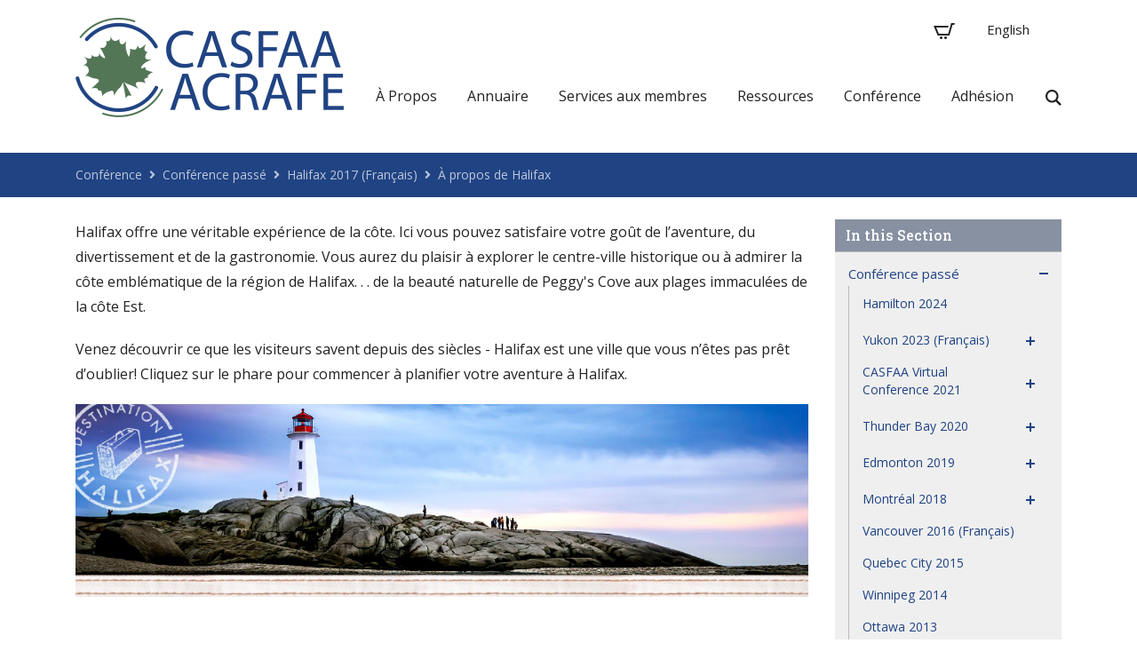

--- FILE ---
content_type: text/html; charset=UTF-8
request_url: https://www.casfaa.ca/About_Halifax_Fr.html
body_size: 7422
content:
<!DOCTYPE html>
<html lang="fr">
<head>
<meta charset="utf-8">
<meta http-equiv="X-UA-Compatible" content="IE=edge">
<meta name="viewport" content="width=device-width, initial-scale=1, maximum-scale=1">
<meta name="description" content="">

<title>À propos de Halifax | L'Association canadienne des responsables de l'aide financière aux étudiants</title>

<link rel="shortcut icon" href="https://www.casfaa.ca/_Template/CASFAA_Base_New/favicon.ico">
<link rel="canonical" href="https://www.casfaa.ca/About_Halifax_Fr.html">

<!-- Fonts -->
<link rel="stylesheet" type="text/css" href="https://cdnjs.cloudflare.com/ajax/libs/font-awesome/5.15.3/css/all.min.css">
<link rel="preconnect" href="https://fonts.googleapis.com">
<link rel="preconnect" href="https://fonts.gstatic.com" crossorigin>
<link href="https://fonts.googleapis.com/css2?family=Open+Sans:ital,wght@0,400;0,600;0,700;1,400&family=Roboto+Slab:wght@300;500&display=swap" rel="stylesheet">

<!-- Bootstrap 4 CSS -->
<link rel="stylesheet" href="https://stackpath.bootstrapcdn.com/bootstrap/4.3.1/css/bootstrap.min.css" integrity="sha384-ggOyR0iXCbMQv3Xipma34MD+dH/1fQ784/j6cY/iJTQUOhcWr7x9JvoRxT2MZw1T" crossorigin="anonymous">
<link href="https://www.casfaa.ca/_Template/CASFAA_Base_New/4019.css" rel="stylesheet">
<link href="https://www.casfaa.ca/_Template/CASFAA_Base_New/4020.css" rel="stylesheet">
<link href="https://www.casfaa.ca/_Template/CASFAA_Base_New/4021.css" rel="stylesheet">

<!-- HTML5 shim and Respond.js IE8 support of HTML5 elements and media queries -->
<!--[if lt IE 9]>
<script src="https://oss.maxcdn.com/libs/html5shiv/3.7.0/html5shiv.js"></script>
<script src="https://oss.maxcdn.com/libs/respond.js/1.4.2/respond.min.js"></script>
<![endif]-->

<!-- jQuery and Bootstrap Scripts -->
<script src="https://ajax.googleapis.com/ajax/libs/jquery/1.9.1/jquery.min.js"></script>
<script src="https://cdnjs.cloudflare.com/ajax/libs/popper.js/1.14.7/umd/popper.min.js" integrity="sha384-UO2eT0CpHqdSJQ6hJty5KVphtPhzWj9WO1clHTMGa3JDZwrnQq4sF86dIHNDz0W1" crossorigin="anonymous"></script>
<script src="https://stackpath.bootstrapcdn.com/bootstrap/4.3.1/js/bootstrap.min.js" integrity="sha384-JjSmVgyd0p3pXB1rRibZUAYoIIy6OrQ6VrjIEaFf/nJGzIxFDsf4x0xIM+B07jRM" crossorigin="anonymous"></script>

<script>
  (function(i,s,o,g,r,a,m){i['GoogleAnalyticsObject']=r;i[r]=i[r]||function(){
  (i[r].q=i[r].q||[]).push(arguments)},i[r].l=1*new Date();a=s.createElement(o),
  m=s.getElementsByTagName(o)[0];a.async=1;a.src=g;m.parentNode.insertBefore(a,m)
  })(window,document,'script','//www.google-analytics.com/analytics.js','ga');
  ga('create', 'UA-51711166-1', 'casfaa.ca');
  ga('send', 'pageview');
</script>

</head>
<body>
    <header>
    <div class="container">
        <div class="logo">
    <a href="https://www.casfaa.ca/index_Fr.html"><img src="https://www.casfaa.ca/_Library/template/site_logo.png" alt="L'Association canadienne des responsables de l'aide financière aux étudiants"></a>
</div>
        <div class="menu-wrap">
            <ul class="utility list-inline text-right">
    <li class="list-inline-item">
        <!-- Cart -->
<span class="cart-items">
    <a class="shoppingCart" href="/cgi/page.cgi/_pay_fr.html">
    <svg xmlns="http://www.w3.org/2000/svg" fill="#222" width="24" height="24" viewBox="0 0 24 24"><path d="M24 3l-.743 2h-1.929l-3.474 12h-13.239l-4.615-11h16.812l-.564 2h-13.24l2.937 7h10.428l3.432-12h4.195zm-15.5 15c-.828 0-1.5.672-1.5 1.5 0 .829.672 1.5 1.5 1.5s1.5-.671 1.5-1.5c0-.828-.672-1.5-1.5-1.5zm6.9-7-1.9 7c-.828 0-1.5.671-1.5 1.5s.672 1.5 1.5 1.5 1.5-.671 1.5-1.5c0-.828-.672-1.5-1.5-1.5z"/></svg>
    </a>
    <script>
        var ncart;
        var ca = document.cookie.split(';');
        for(var i = 0; i < ca.length; i++) {
        var c = ca[i];
        while (c.charAt(0) == ' ') {
        c = c.substring(1);
        }
        if (c.indexOf("cart_contents=") == 0) {
        ncart = c.substring(14, c.length);
        }
        }
        if (ncart) {
        document.write("<span class='item-in-cart'>("+ncart+")</span>");
        }
    </script>
</span>
<!-- / Cart -->
    </li>
    <li class="list-inline-item">
    <span class="VersionMenu"><a class="version" href="https://www.casfaa.ca/About_Halifax_2017.html">English</a><span class="version_separator">&nbsp;|&nbsp;</span><span class="this_version">Français</span></span>
</li>
    <li class="list-inline-item login-wrap">
        <script type="text/javascript" src="https://www.casfaa.ca/_ExSite/js/httprequest.js"></script>
<div id="Login"><script type="text/javascript"><!--//
document.write(
getRequestDataAsync('/cgi/dcd.cgi/Login?_opt=&_ref=/cgi/page.cgi%3f_id=234','Login'));
//--></script>
<noscript>(You must have javascript enabled to view Login.)</noscript>
</div>

    </li>
</ul>
            <div id="menu" class="hidden-print">
                
<!--SMenu-->
<link rel="stylesheet" type="text/css" href="https://www.casfaa.ca/_Modules/SMenu/style_mobile.css">
<link rel="stylesheet" href="https://www.casfaa.ca/_Modules/SMenu/slicknav.css" type="text/css">
<script src="https://www.casfaa.ca/_Modules/SMenu/slicknav/jquery.slicknav.min.js"></script>
<script>jQuery(document).ready(function(){jQuery('#SMenu').slicknav({"prependTo":"#menu"});});</script>
<nav class="main-navigation horizontal-menu"><ul id="SMenu"><li id="page_17" class="mLabel page_17"><a href="https://www.casfaa.ca/about_us_fr.html" class="menu">À Propos</a><ul><li id="page_111" class="mItem page_111"><a class="menu" href="https://www.casfaa.ca/about_us_fr.html">À propos de nous</a></li>
<li class="mItem page_21" id="page_21"><a class="menu" href="https://www.casfaa.ca/fr_board.html">Membres du comité de direction</a></li>
<li class="mItem page_22" id="page_22"><a class="menu" href="https://www.casfaa.ca/president_Fr.html">Mot de la président</a></li>
<li id="page_19" class="mItem page_19"><a class="menu" href="https://www.casfaa.ca/constitution_Fr.html">Statuts et règlements</a></li>
<li class="mItem page_206" id="page_206"><a class="menu" href="https://www.casfaa.ca/Strategic_Plan_Fr.html">Plan Stratégique</a></li>
<li class="mItem page_222" id="page_222"><a href="https://www.casfaa.ca/Committees_Fr.html" class="menu hassubmenu">Comités</a><ul><li id="page_220" class="mItem page_220"><a class="menu" href="/cgi/page.cgi/Financial_Literacy_Fr.html">Litteratie financiere</a></li>
<li id="page_228" class="mItem page_228"><a class="menu" href="/cgi/page.cgi/Communication_Fr.html">Communication</a></li>
<li id="page_414" class="mItem page_414"><a class="menu" href="https://www.casfaa.ca/Enqu_te_nationale_Fr.html">Enquête nationale</a></li>
<li class="mItem page_226" id="page_226"><a href="/cgi/page.cgi/Out_of_Province_Working_Group_Fr.html" class="menu">Aide Financiere par Province</a></li>
</ul>
</li>
<li class="mItem page_25" id="page_25"><a href="https://www.casfaa.ca/contact_Fr.html" class="menu">Nous joindre</a></li>
</ul>
</li>
<li class="mLabel page_512" id="page_512"><a class="menu" href="/cgi/page.cgi/Institutional_Members_Fr.html">Annuaire</a><ul><li class="mItem page_514" id="page_514"><a class="menu" href="/cgi/page.cgi/Institutional_Members_Fr.html">Membres institutionnels</a></li>
</ul>
</li>
<li class="mLabel page_327" id="page_327"><a class="menu" href="/cgi/page.cgi/Hors_province_Fr.html">Services aux membres</a><ul><li id="page_420" class="mItem page_420"><a class="menu hassubmenu" href="/cgi/page.cgi/Hors_province_Fr.html">Aide financière par province</a><ul><li id="page_108" class="mItem page_108"><a class="menu" href="/cgi/page.cgi/out_of_province_fr.html">Aide financière par province </a></li>
</ul>
</li>
<li id="page_100" class="mItem page_100"><a href="/cgi/page.cgi/forum_Fr.html" class="menu">Forum membres</a></li>
<li id="page_176" class="mItem page_176"><a class="menu" href="/cgi/page.cgi/Research_Grant_Fr.html">Fonds des recherches</a></li>
<li class="mItem page_20" id="page_20"><a class="menu" href="/cgi/page.cgi/reports_Fr.html">Rapports</a></li>
<li class="mItem page_167" id="page_167"><a class="menu" href="/cgi/page.cgi/Presentations_Reference_Material_Fr.html">Présentations et documents de référence</a></li>
<li class="mItem page_129" id="page_129"><a href="/cgi/page.cgi/meeting_minutes_Fr.html" class="menu">Meeting Minutes</a></li>
<li id="page_422" class="mItem page_422"><a href="/cgi/page.cgi/Les_r_compenses_Fr.html" class="menu hassubmenu">Les récompenses</a><ul><li class="mItem page_150" id="page_150"><a href="https://www.casfaa.ca/bourses.html" class="menu">Bourses</a></li>
<li class="mItem page_424" id="page_424"><a href="https://www.casfaa.ca/Nouveaux_professionnels_Fr.html" class="menu">Nouveaux professionnels</a></li>
</ul>
</li>
</ul>
</li>
<li id="page_97" class="mLabel page_97"><a class="menu" href="https://www.casfaa.ca/policy_Fr.html">Ressources</a><ul><li class="mItem page_18" id="page_18"><a href="https://www.casfaa.ca/policy_Fr.html" class="menu">Résumé des positions</a></li>
<li class="mItem page_113" id="page_113"><a href="/cgi/page.cgi/news_releases_Fr.html" class="menu">Nouvelles</a></li>
<li class="mItem page_26" id="page_26"><a class="menu" href="https://www.casfaa.ca/fr_links.html">Links</a></li>
<li id="page_87" class="mItem page_87"><a class="menu" href="/cgi/page.cgi/publications_Fr.html">Publications</a></li>
<li class="mItem page_95" id="page_95"><a class="menu" href="/cgi/page.cgi/events_Fr.html">Événements</a></li>
</ul>
</li>
<li id="page_258" class="mLabel page_258"><a href="/cgi/page.cgi/past_conference_Fr.html" class="menu">Conférence</a><ul><li id="page_141" class="mItem page_141"><a href="/cgi/page.cgi/past_conference_Fr.html" class="menu hassubmenu">Conférence passé</a><ul><li id="page_480" class="mItem page_480"><a href="https://www.casfaa.ca/Hamilton_2024.html" class="menu">Hamilton 2024</a></li>
<li id="page_447" class="mItem page_447"><a href="/cgi/page.cgi/Yukon_2023_Fr.html" class="menu hassubmenu">Yukon 2023 (Français)</a><ul><li class="mItem page_451" id="page_451"><a class="menu" href="/cgi/page.cgi/Conference_Information_Fr.html">Conference Information (Français)</a></li>
<li class="mItem page_459" id="page_459"><a class="menu" href="https://www.casfaa.ca/Schedule_Fr.html">Schedule (Français)</a></li>
</ul>
</li>
<li id="page_330" class="mItem page_330"><a class="menu hassubmenu" href="/cgi/page.cgi/CASFAA_Virtual_Conference_2021.html">CASFAA Virtual Conference 2021</a><ul><li id="page_355" class="mItem page_355"><a class="menu" href="https://www.casfaa.ca/2021_Conference_Homepage.html">Conference Homepage</a></li>
<li class="mItem page_351" id="page_351"><a href="/cgi/page.cgi/2021_Virtual_Conference_Registration_Fr.html" class="menu">2021 Virtual Conference Registration (Français)</a></li>
<li class="mItem page_352" id="page_352"><a class="menu" href="/cgi/page.cgi/2021_AGM_Registration.html">2021 AGM Registration</a></li>
<li id="page_353" class="mItem page_353"><a href="https://www.casfaa.ca/Schedule_Overview.html" class="menu">Schedule Overview</a></li>
<li class="mItem page_356" id="page_356"><a class="menu" href="/cgi/page.cgi/Schedule_Details.html">Schedule Details</a></li>
<li id="page_354" class="mItem page_354"><a class="menu" href="https://www.casfaa.ca/2021_Sponsors.html">Sponsors</a></li>
</ul>
</li>
<li class="mItem page_301" id="page_301"><a href="https://www.casfaa.ca/Conference_2020.html" class="menu hassubmenu">Thunder Bay 2020</a><ul><li class="mItem page_307" id="page_307"><a href="https://www.casfaa.ca/Program.html" class="menu hassubmenu">Call for Proposals</a><ul><li class="mItem page_315" id="page_315"><a class="menu" href="https://www.casfaa.ca/Learn_more_about_Stepping_into_Success_Fr.html">Learn more about Stepping into Success (Français)</a></li>
<li class="mItem page_317" id="page_317"><a class="menu" href="https://www.casfaa.ca/Session_proposal_form_Fr.html">Submit your Speaker/Session proposal form (Français)</a></li>
</ul>
</li>
<li class="mItem page_303" id="page_303"><a href="https://www.casfaa.ca/Registration.html" class="menu">Registration</a></li>
<li id="page_306" class="mItem page_306"><a class="menu" href="https://www.casfaa.ca/Conference_Schedule.html">Conference Schedule</a></li>
<li class="mItem page_308" id="page_308"><a class="menu" href="https://www.casfaa.ca/Thunder_Bay_Area.html">Thunder Bay & Area</a></li>
</ul>
</li>
<li id="page_283" class="mItem page_283"><a href="/cgi/page.cgi/about_the_conference.html" class="menu hassubmenu">Edmonton 2019</a><ul><li id="page_288" class="mItem page_288"><a class="menu" href="https://www.casfaa.ca/registration_2019.html">Registration</a></li>
<li class="mItem page_291" id="page_291"><a class="menu" href="https://www.casfaa.ca/conferenceschedule_2019.html">Conference Schedule</a></li>
<li class="mItem page_293" id="page_293"><a href="https://www.casfaa.ca/program_2019.html" class="menu">Program</a></li>
<li class="mItem page_299" id="page_299"><a class="menu" href="https://www.casfaa.ca/presentations_2019.html">Presentations</a></li>
<li id="page_289" class="mItem page_289"><a href="https://www.casfaa.ca/edmontonandarea_2019.html" class="menu">Edmonton & Area</a></li>
<li class="mItem page_290" id="page_290"><a href="https://www.casfaa.ca/accommodations_2019.html" class="menu">Accommodations</a></li>
<li id="page_292" class="mItem page_292"><a href="https://www.casfaa.ca/sponsors_2019.html" class="menu">Sponsors</a></li>
<li id="page_298" class="mItem page_298"><a class="menu" href="https://www.casfaa.ca/sustainability_2019.html">Sustainability</a></li>
</ul>
</li>
<li id="page_263" class="mItem page_263"><a class="menu hassubmenu" href="https://www.casfaa.ca/Conference_acrafe_2018.html">Montréal 2018</a><ul><li id="page_264" class="mItem page_264"><a class="menu" href="https://www.casfaa.ca/a_propos_conference_2018.html">Page d'accueil</a></li>
<li class="mItem page_276" id="page_276"><a class="menu" href="https://www.casfaa.ca/inscription.html">Inscription</a></li>
<li class="mItem page_268" id="page_268"><a class="menu" href="https://www.casfaa.ca/ACRAFE_2018_Montreal_Hebergement.html">Hébergement</a></li>
<li class="mItem page_271" id="page_271"><a href="https://www.casfaa.ca/ACRAFE_Montreal_2018_Horaire.html" class="menu">Horaire</a></li>
<li id="page_278" class="mItem page_278"><a class="menu" href="https://www.casfaa.ca/programme.html">Programme</a></li>
<li class="mItem page_275" id="page_275"><a class="menu" href="https://www.casfaa.ca/commanditaires.html">Commanditaires</a></li>
<li id="page_280" class="mItem page_280"><a class="menu" href="https://www.casfaa.ca/documents_seance.html">Documents des séances</a></li>
</ul>
</li>
<li class="mItem page_213" id="page_213"><a class="menu" href="/cgi/page.cgi/CASFAA_2016_Fr.html">Vancouver 2016 (Français)</a></li>
<li id="page_184" class="mItem page_184"><a class="menu" href="/cgi/page.cgi/CASFAA_2015_Fr.html">Quebec City 2015</a></li>
<li id="page_186" class="mItem page_186"><a class="menu" href="/cgi/page.cgi/CASFAA_2014_Fr.html">Winnipeg 2014</a></li>
<li id="page_188" class="mItem page_188"><a class="menu" href="/cgi/page.cgi/CASFAA_2013_Fr.html">Ottawa 2013</a></li>
</ul>
</li>
</ul>
</li>
<li class="mLabel page_98" id="page_98"><a class="menu" href="https://www.casfaa.ca/membership_benefits_Fr.html">Adhésion</a><ul><li id="page_99" class="mItem page_99"><a href="https://www.casfaa.ca/membership_benefits_Fr.html" class="menu">Avantages pour les membres</a></li>
<li class="mItem page_51" id="page_51"><a href="/cgi/page.cgi/join_fr.html" class="menu">Inscription des membres</a></li>
</ul>
</li>
</ul>
</nav>

<!--SMenu-->

                <div class="search-wrap">
    <!-- Search -->
    <div class="btn-group">
        <button type="button" class="search dropdown-toggle" data-toggle="dropdown" aria-haspopup="true" aria-expanded="false">
            <svg fill="#222" xmlns="http://www.w3.org/2000/svg" width="18" height="18" viewBox="0 0 24 24"><path d="M23.809 21.646l-6.205-6.205c1.167-1.605 1.857-3.579 1.857-5.711 0-5.365-4.365-9.73-9.731-9.73-5.365 0-9.73 4.365-9.73 9.73 0 5.366 4.365 9.73 9.73 9.73 2.034 0 3.923-.627 5.487-1.698l6.238 6.238 2.354-2.354zm-20.955-11.916c0-3.792 3.085-6.877 6.877-6.877s6.877 3.085 6.877 6.877-3.085 6.877-6.877 6.877c-3.793 0-6.877-3.085-6.877-6.877z"/></svg>
        </button>
        <div class="dropdown-menu">
            <div id="search_form">
                <form action="/cgi/page.cgi?_id=60&amp;action=search" method="post">
                    <table>
                        <tbody>
                            <tr>
                                <td><input id="searchinput" type="text" name="searchterm" placeholder="Recherche ACRAFE"></td>
                                <td style="vertical-align: bottom;"><input class="formButton" type="submit" value="Search"></td>
                            </tr>
                        </tbody>
                    </table>
                </form>
            </div>
        </div>
    </div>
</div>
<!-- / Search -->
            </div>
            <!-- / Menu -->
        </div>
        <!-- / Menu Wrap -->
    </div>
    <!-- / Container -->
</header>
    <div class="breadcrumb">
  <div class="container">
    <!-- begin menu --><div class="pmenu">
<a href="https://www.casfaa.ca/Conf_rence_2018_Montreal_Fr.html">Conférence</a>&nbsp;&gt;&nbsp;<a href="/cgi/page.cgi/past_conference_Fr.html">Conférence passé</a>&nbsp;&gt;&nbsp;<a href="https://www.casfaa.ca/CASFAA_2017_Fr.html">Halifax 2017 (Français)</a>&nbsp;&gt;&nbsp;<a href="https://www.casfaa.ca/About_Halifax_Fr.html">À propos de Halifax</a></div><!-- end menu -->

  </div>
</div>
<main id="maincontent">
    <div class="container">
        <div class="row">

            <div class="col-lg-9">
                <div class="body-content">
                    <p>Halifax offre une véritable expérience de la côte. Ici vous pouvez satisfaire votre goût de l’aventure, du divertissement et de la gastronomie. Vous aurez du plaisir à explorer le centre-ville historique ou à admirer la côte emblématique de la région de Halifax. . . de la beauté naturelle de Peggy's Cove aux plages immaculées de la côte Est.</p>
<p>Venez découvrir ce que les visiteurs savent depuis des siècles - Halifax est une ville que vous n’êtes pas prêt d’oublier! Cliquez sur le phare pour commencer à planifier votre aventure à Halifax.</p>
<p><a href="http://www.winstormdp.com/eMercial/view/html5/index.php?client=destHalifax&amp;projectName=HTML5Demo&amp;emercialID=580&amp;preview=yes&amp;recipient=PreviewMode" target="_blank"><img alt="Halifax 1" src="https://www.casfaa.ca/_Library/_images/Destination_Halifax_Photo_1.jpg" title="Halifax 1" border="0"></a></p>
                </div>
                <!-- / Body Content -->
            </div>
            <!-- / Col -->

            <div class="col-lg-3">
                <div class="sidebar">
    
<!--VMenu-->
<script src="https://www.casfaa.ca/_Modules/VMenu/js/jquery.VMenu.js" type="text/javascript"></script>
<script type="text/javascript">$(document).ready(function(){$('#VMenu').VMenu({'_id':'VMenu','enable_mobile':'','mobile_res':'','prefix':'VM'});});</script>

<ul id="VMenu">
<li style="display:none;" class="mLabel" id="VM_page_545"><span class="VMspacer"><a href="#" style="display:none;" class="menu"></a></span></li>
<li class="mLabel" id="VM_page_141"><span class="VM_collapse"><a href="/cgi/page.cgi/past_conference_Fr.html" class="menu">Conférence passé</a></span>
<ul style="display:none;">
<li style="display:none;" class="mItem" id="VM_page_510"><span class="VMspacer"><a href="#" style="display:none;" class="menu"></a></span>
<ul style="display:none;">
<li style="display:none;" class="mItem" id="VM_page_543"><span class="VMspacer"><a href="#" style="display:none;" class="menu"></a></span></li>
<li style="display:none;" class="mItem" id="VM_page_523"><span class="VMspacer"><a href="#" style="display:none;" class="menu"></a></span></li>
<li style="display:none;" class="mItem" id="VM_page_525"><span class="VMspacer"><a href="#" style="display:none;" class="menu"></a></span></li>
<li style="display:none;" class="mItem" id="VM_page_529"><span class="VMspacer"><a href="#" style="display:none;" class="menu"></a></span></li>
<li style="display:none;" class="mItem" id="VM_page_527"><span class="VMspacer"><a href="#" style="display:none;" class="menu"></a></span></li>
<li style="display:none;" class="mItem" id="VM_page_531"><span class="VMspacer"><a href="#" style="display:none;" class="menu"></a></span></li>
<li style="display:none;" class="mItem" id="VM_page_533"><span class="VMspacer"><a href="#" style="display:none;" class="menu"></a></span></li>
<li style="display:none;" class="mItem" id="VM_page_535"><span class="VMspacer"><a href="#" style="display:none;" class="menu"></a></span></li></ul>
</li>
<li class="mItem" id="VM_page_480"><span class="VMspacer"><a href="https://www.casfaa.ca/Hamilton_2024.html" class="menu">Hamilton 2024</a></span>
<ul style="display:none;">
<li style="display:none;" class="mItem" id="VM_page_485"><span class="VMspacer"><a href="#" style="display:none;" class="menu"></a></span></li>
<li style="display:none;" class="mItem" id="VM_page_487"><span class="VMspacer"><a href="#" style="display:none;" class="menu"></a></span></li>
<li style="display:none;" class="mItem" id="VM_page_489"><span class="VMspacer"><a href="#" style="display:none;" class="menu"></a></span></li>
<li style="display:none;" class="mItem" id="VM_page_495"><span class="VMspacer"><a href="#" style="display:none;" class="menu"></a></span></li>
<li style="display:none;" class="mItem" id="VM_page_503"><span class="VMspacer"><a href="#" style="display:none;" class="menu"></a></span></li>
<li style="display:none;" class="mItem" id="VM_page_493"><span class="VMspacer"><a href="#" style="display:none;" class="menu"></a></span></li>
<li style="display:none;" class="mItem" id="VM_page_491"><span class="VMspacer"><a href="#" style="display:none;" class="menu"></a></span></li></ul>
</li>
<li class="mItem" id="VM_page_447"><span class="VM_collapse"><a href="/cgi/page.cgi/Yukon_2023_Fr.html" class="menu">Yukon 2023 (Français)</a></span>
<ul style="display:none;">
<li class="mItem" id="VM_page_451"><span class="VMspacer"><a href="/cgi/page.cgi/Conference_Information_Fr.html" class="menu">Conference Information (Français)</a></span></li>
<li style="display:none;" class="mItem" id="VM_page_455"><span class="VMspacer"><a href="#" style="display:none;" class="menu"></a></span></li>
<li class="mItem" id="VM_page_459"><span class="VMspacer"><a href="https://www.casfaa.ca/Schedule_Fr.html" class="menu">Schedule (Français)</a></span></li>
<li style="display:none;" class="mItem" id="VM_page_457"><span class="VMspacer"><a href="#" style="display:none;" class="menu"></a></span></li>
<li style="display:none;" class="mItem" id="VM_page_465"><span class="VMspacer"><a href="#" style="display:none;" class="menu"></a></span></li>
<li style="display:none;" class="mItem" id="VM_page_467"><span class="VMspacer"><a href="#" style="display:none;" class="menu"></a></span></li>
<li style="display:none;" class="mItem" id="VM_page_461"><span class="VMspacer"><a href="#" style="display:none;" class="menu"></a></span></li>
<li style="display:none;" class="mItem" id="VM_page_472"><span class="VMspacer"><a href="#" style="display:none;" class="menu"></a></span></li></ul>
</li>
<li style="display:none;" class="mItem" id="VM_page_392"><span class="VM_collapse"><a href="#" style="display:none;" class="menu"></a></span>
<ul style="display:none;">
<li class="mItem" id="VM_page_403"><span class="VMspacer"><a href="/cgi/page.cgi/Conference_Registration_Fr.html" class="menu">Conference Registration (Français)</a></span></li>
<li class="mItem" id="VM_page_407"><span class="VMspacer"><a href="/cgi/page.cgi/AGM_Registration_Fr.html" class="menu">AGM Registration (Français)</a></span></li>
<li style="display:none;" class="mItem" id="VM_page_416"><span class="VMspacer"><a href="#" style="display:none;" class="menu"></a></span></li>
<li style="display:none;" class="mItem" id="VM_page_418"><span class="VMspacer"><a href="#" style="display:none;" class="menu"></a></span>
<ul style="display:none;">
<li style="display:none;" class="mItem" id="VM_page_438"><span class="VMspacer"><a href="#" style="display:none;" class="menu"></a></span></li></ul>
</li>
<li style="display:none;" class="mItem" id="VM_page_400"><span class="VMspacer"><a href="#" style="display:none;" class="menu"></a></span></li>
<li class="mItem" id="VM_page_405"><span class="VMspacer"><a href="https://www.casfaa.ca/Keynote_Profiles_Fr.html" class="menu">Keynote Profiles (Français)</a></span></li>
<li class="mItem" id="VM_page_426"><span class="VMspacer"><a href="/cgi/page.cgi/Scavenger_Hunt_Fr.html" class="menu">Scavenger Hunt (Français)</a></span></li>
<li style="display:none;" class="mItem" id="VM_page_430"><span class="VMspacer"><a href="#" style="display:none;" class="menu"></a></span></li>
<li class="mItem" id="VM_page_398"><span class="VMspacer"><a href="/cgi/page.cgi/2022_Call_for_Proposals_Fr.html" class="menu">2022 Call for Proposals (Français)</a></span></li>
<li class="mItem" id="VM_page_409"><span class="VMspacer"><a href="https://www.casfaa.ca/Sponsors_2022_Fr.html" class="menu">2022 Commanditaires</a></span></li>
<li style="display:none;" class="mItem" id="VM_page_428"><span class="VMspacer"><a href="#" style="display:none;" class="menu"></a></span></li>
<li style="display:none;" class="mItem" id="VM_page_432"><span class="VMspacer"><a href="#" style="display:none;" class="menu"></a></span></li>
<li style="display:none;" class="mItem" id="VM_page_440"><span class="VMspacer"><a href="#" style="display:none;" class="menu"></a></span></li></ul>
</li>
<li class="mItem" id="VM_page_330"><span class="VM_collapse"><a href="/cgi/page.cgi/CASFAA_Virtual_Conference_2021.html" class="menu">CASFAA Virtual Conference 2021</a></span>
<ul style="display:none;">
<li class="mItem" id="VM_page_355"><span class="VMspacer"><a href="https://www.casfaa.ca/2021_Conference_Homepage.html" class="menu">Conference Homepage</a></span></li>
<li class="mItem" id="VM_page_351"><span class="VMspacer"><a href="/cgi/page.cgi/2021_Virtual_Conference_Registration_Fr.html" class="menu">2021 Virtual Conference Registration (Français)</a></span></li>
<li class="mItem" id="VM_page_352"><span class="VMspacer"><a href="/cgi/page.cgi/2021_AGM_Registration.html" class="menu">2021 AGM Registration</a></span></li>
<li class="mItem" id="VM_page_353"><span class="VMspacer"><a href="https://www.casfaa.ca/Schedule_Overview.html" class="menu">Schedule Overview</a></span></li>
<li class="mItem" id="VM_page_356"><span class="VMspacer"><a href="/cgi/page.cgi/Schedule_Details.html" class="menu">Schedule Details</a></span></li>
<li class="mItem" id="VM_page_354"><span class="VMspacer"><a href="https://www.casfaa.ca/2021_Sponsors.html" class="menu">Sponsors</a></span></li>
<li style="display:none;" class="mItem" id="VM_page_344"><span class="VMspacer"><a href="#" style="display:none;" class="menu"></a></span></li>
<li style="display:none;" class="mItem" id="VM_page_357"><span class="VMspacer"><a href="#" style="display:none;" class="menu"></a></span></li>
<li style="display:none;" class="mItem" id="VM_page_337"><span class="VMspacer"><a href="#" style="display:none;" class="menu"></a></span></li>
<li style="display:none;" class="mItem" id="VM_page_347"><span class="VMspacer"><a href="#" style="display:none;" class="menu"></a></span></li></ul>
</li>
<li class="mItem" id="VM_page_301"><span class="VM_collapse"><a href="https://www.casfaa.ca/Conference_2020.html" class="menu">Thunder Bay 2020</a></span>
<ul style="display:none;">
<li class="mItem" id="VM_page_307"><span class="VM_collapse"><a href="https://www.casfaa.ca/Program.html" class="menu">Call for Proposals</a></span>
<ul style="display:none;">
<li class="mItem" id="VM_page_315"><span class="VMspacer"><a href="https://www.casfaa.ca/Learn_more_about_Stepping_into_Success_Fr.html" class="menu">Learn more about Stepping into Success (Français)</a></span></li>
<li class="mItem" id="VM_page_317"><span class="VMspacer"><a href="https://www.casfaa.ca/Session_proposal_form_Fr.html" class="menu">Submit your Speaker/Session proposal form (Français)</a></span></li></ul>
</li>
<li style="display:none;" class="mItem" id="VM_page_309"><span class="VMspacer"><a href="#" style="display:none;" class="menu"></a></span></li>
<li style="display:none;" class="mItem" id="VM_page_310"><span class="VMspacer"><a href="#" style="display:none;" class="menu"></a></span></li>
<li class="mItem" id="VM_page_303"><span class="VMspacer"><a href="https://www.casfaa.ca/Registration.html" class="menu">Registration</a></span></li>
<li class="mItem" id="VM_page_306"><span class="VMspacer"><a href="https://www.casfaa.ca/Conference_Schedule.html" class="menu">Conference Schedule</a></span></li>
<li class="mItem" id="VM_page_308"><span class="VMspacer"><a href="https://www.casfaa.ca/Thunder_Bay_Area.html" class="menu">Thunder Bay & Area</a></span></li></ul>
</li>
<li class="mItem" id="VM_page_283"><span class="VM_collapse"><a href="/cgi/page.cgi/about_the_conference.html" class="menu">Edmonton 2019</a></span>
<ul style="display:none;">
<li class="mItem" id="VM_page_288"><span class="VMspacer"><a href="https://www.casfaa.ca/registration_2019.html" class="menu">Registration</a></span></li>
<li class="mItem" id="VM_page_291"><span class="VMspacer"><a href="https://www.casfaa.ca/conferenceschedule_2019.html" class="menu">Conference Schedule</a></span></li>
<li class="mItem" id="VM_page_293"><span class="VMspacer"><a href="https://www.casfaa.ca/program_2019.html" class="menu">Program</a></span></li>
<li class="mItem" id="VM_page_299"><span class="VMspacer"><a href="https://www.casfaa.ca/presentations_2019.html" class="menu">Presentations</a></span></li>
<li class="mItem" id="VM_page_289"><span class="VMspacer"><a href="https://www.casfaa.ca/edmontonandarea_2019.html" class="menu">Edmonton & Area</a></span></li>
<li class="mItem" id="VM_page_290"><span class="VMspacer"><a href="https://www.casfaa.ca/accommodations_2019.html" class="menu">Accommodations</a></span></li>
<li class="mItem" id="VM_page_292"><span class="VMspacer"><a href="https://www.casfaa.ca/sponsors_2019.html" class="menu">Sponsors</a></span></li>
<li class="mItem" id="VM_page_298"><span class="VMspacer"><a href="https://www.casfaa.ca/sustainability_2019.html" class="menu">Sustainability</a></span></li></ul>
</li>
<li class="mItem" id="VM_page_263"><span class="VM_collapse"><a href="https://www.casfaa.ca/Conference_acrafe_2018.html" class="menu">Montréal 2018</a></span>
<ul style="display:none;">
<li class="mItem" id="VM_page_264"><span class="VMspacer"><a href="https://www.casfaa.ca/a_propos_conference_2018.html" class="menu">Page d'accueil</a></span></li>
<li style="display:none;" class="mItem" id="VM_page_266"><span class="VMspacer"><a href="#" style="display:none;" class="menu"></a></span></li>
<li class="mItem" id="VM_page_276"><span class="VMspacer"><a href="https://www.casfaa.ca/inscription.html" class="menu">Inscription</a></span></li>
<li class="mItem" id="VM_page_268"><span class="VMspacer"><a href="https://www.casfaa.ca/ACRAFE_2018_Montreal_Hebergement.html" class="menu">Hébergement</a></span></li>
<li class="mItem" id="VM_page_271"><span class="VMspacer"><a href="https://www.casfaa.ca/ACRAFE_Montreal_2018_Horaire.html" class="menu">Horaire</a></span></li>
<li class="mItem" id="VM_page_278"><span class="VMspacer"><a href="https://www.casfaa.ca/programme.html" class="menu">Programme</a></span></li>
<li class="mItem" id="VM_page_275"><span class="VMspacer"><a href="https://www.casfaa.ca/commanditaires.html" class="menu">Commanditaires</a></span></li>
<li class="mItem" id="VM_page_280"><span class="VMspacer"><a href="https://www.casfaa.ca/documents_seance.html" class="menu">Documents des séances</a></span></li></ul>
</li>
<li style="display:none;" class="mItem" id="VM_page_256"><span class="VM_collapse"><a href="#" style="display:none;" class="menu"></a></span>
<ul style="display:none;">
<li class="mItem" id="VM_page_78"><span class="VMspacer"><a href="/cgi/page.cgi/conference_Fr.html" class="menu">La Conférence</a></span></li>
<li class="mItem" id="VM_page_232"><span class="VMspacer"><a href="https://www.casfaa.ca/About_Us_CONFERENCE_Fr.html" class="menu">À propos de nous</a></span></li>
<li class="mItem" id="VM_page_234"><span class="VMspacer"><a href="https://www.casfaa.ca/About_Halifax_Fr.html" id="thispage" class="menu">À propos de Halifax</a></span></li>
<li class="mItem" id="VM_page_238"><span class="VMspacer"><a href="https://www.casfaa.ca/Accommodations_Fr.html" class="menu">Hébergement</a></span></li>
<li class="mItem" id="VM_page_236"><span class="VMspacer"><a href="https://www.casfaa.ca/Conference_Schedule_Fr.html" class="menu">Horaire de la conférence</a></span></li>
<li class="mItem" id="VM_page_249"><span class="VMspacer"><a href="https://www.casfaa.ca/Concurrent_Sessions_2017.html" class="menu">Concurrent Sessions</a></span></li>
<li class="mItem" id="VM_page_240"><span class="VMspacer"><a href="https://www.casfaa.ca/Registration_Fr.html" class="menu">Inscription</a></span></li>
<li style="display:none;" class="mItem" id="VM_page_248"><span class="VMspacer"><a href="#" style="display:none;" class="menu"></a></span></li></ul>
</li>
<li class="mItem" id="VM_page_213"><span class="VMspacer"><a href="/cgi/page.cgi/CASFAA_2016_Fr.html" class="menu">Vancouver 2016 (Français)</a></span></li>
<li class="mItem" id="VM_page_184"><span class="VMspacer"><a href="/cgi/page.cgi/CASFAA_2015_Fr.html" class="menu">Quebec City 2015</a></span></li>
<li class="mItem" id="VM_page_186"><span class="VMspacer"><a href="/cgi/page.cgi/CASFAA_2014_Fr.html" class="menu">Winnipeg 2014</a></span></li>
<li class="mItem" id="VM_page_188"><span class="VMspacer"><a href="/cgi/page.cgi/CASFAA_2013_Fr.html" class="menu">Ottawa 2013</a></span></li>
<li style="display:none;" class="mItem" id="VM_page_190"><span class="VMspacer"><a href="#" style="display:none;" class="menu"></a></span></li>
<li style="display:none;" class="mItem" id="VM_page_192"><span class="VMspacer"><a href="#" style="display:none;" class="menu"></a></span></li>
<li style="display:none;" class="mItem" id="VM_page_194"><span class="VMspacer"><a href="#" style="display:none;" class="menu"></a></span></li>
<li style="display:none;" class="mItem" id="VM_page_196"><span class="VMspacer"><a href="#" style="display:none;" class="menu"></a></span></li>
<li style="display:none;" class="mItem" id="VM_page_198"><span class="VMspacer"><a href="#" style="display:none;" class="menu"></a></span></li></ul>
</li>
<li style="display:none;" class="mLabel" id="VM_page_246"><span class="VMspacer"><a href="#" style="display:none;" class="menu"></a></span></li></ul>

<!--VMenu-->

</div>
            </div>
            <!-- / Col -->

        </div>
        <!-- / Row -->
    </div>
    <!-- / Container -->
</main>
<!-- / Main Content -->
    <footer id="footer" class="pt-4 pb-4 hidden-print">

    <div class="footer-bottom">
        <div class="container">
            <div class="row align-items-center">
                <div class="col-lg-8">

                    <ul class="mb-2 list-inline">
  <li class="list-inline-item"><a href="https://www.casfaa.ca/contact_Fr.html">Nous joindre</a></li>
  <li class="list-inline-item"><a href="https://www.casfaa.ca/privacy_Fr.html">Politique de confidentialité</a></li>
  <li class="list-inline-item"><a href="https://www.casfaa.ca/refund_policy_Fr.html">Politique de remboursement</a></li>
  <li class="list-inline-item"><a href="https://www.casfaa.ca/sitemap_fr.html">Plan du site</a></li>
</ul>

                    <ul class="mb-0 list-inline">
                      <li class="list-inline-item">&copy; 2026 L'Association canadienne des responsables de l'aide financière aux étudiants</li>
                    </ul>
                </div>
                <div class="col-lg-4 text-right">
                    <p class="mb-0">Propulsé par <a href="https://www.exware.com/" target="_blank">Exware Association Management</a></p>
                </div>
            </div>
            <!-- / Row -->
        </div>
        <!-- / Container -->
    </div>
    <!-- / Footer Bottom -->

</footer>
    <!-- Return to Top -->
<a href="javascript:" id="return-to-top"><i class="fas fa-angle-up"></i></a>
<script>
// ===== Scroll to Top ==== 
$(window).scroll(function() {
    if ($(this).scrollTop() >= 50) {
        $('#return-to-top').fadeIn(200);
    } else {
        $('#return-to-top').fadeOut(200);
    }
});
$('#return-to-top').click(function() {
    $('body,html').animate({
        scrollTop : 0
    }, 500);
});
</script>
</body>
</html>

--- FILE ---
content_type: text/css
request_url: https://www.casfaa.ca/_Template/CASFAA_Base_New/4019.css
body_size: 7449
content:
textarea, input[type="text"], input[type="password"], input[type="datetime"], input[type="datetime-local"], input[type="date"], input[type="month"], input[type="time"], input[type="week"], input[type="number"], input[type="email"], input[type="url"], input[type="search"], input[type="string"], input[type="tel"], input[type="color"],  .uneditable-input {
background-color: #ffffff;
border: 1px solid #cccccc;
box-shadow: 0 1px 1px rgba(0, 0, 0, 0.075) inset;
transition: border 0.2s linear 0s, box-shadow 0.2s linear 0s;
padding: 5px;
outline:0;
max-width: 100%;
}

select {
max-width: 100%;
}

input[type=file] {
line-height: 20px;
margin: 3px 0;
font-size: medium;
}

textarea:focus, input[type="text"]:focus, input[type="string"]:focus, input[type="password"]:focus, input[type="datetime"]:focus, input[type="datetime-local"]:focus, input[type="date"]:focus, input[type="month"]:focus, input[type="time"]:focus, input[type="week"]:focus, input[type="number"]:focus, input[type="email"]:focus, input[type="url"]:focus, input[type="search"]:focus, input[type="tel"]:focus, input[type="color"]:focus, .uneditable-input:focus {
border-color: rgba(82, 168, 236, 0.8);
box-shadow: 0 1px 1px rgba(0, 0, 0, 0.075) inset, 0 0 8px rgba(82, 168, 236, 0.6);
outline: 0 none;
}

input:focus:invalid, textarea:focus:invalid, select:focus:invalid {
border-color: #ee5f5b;
color: #b94a48;
}

input:focus:invalid:focus, textarea:focus:invalid:focus, select:focus:invalid:focus, input.requiredInput[type="text"]:focus, textarea.requiredInput:focus {
border-color: #e9322d;
box-shadow: 0 0 6px #f8b9b7;
}

.button,
input[type="button"], 
input[type="reset"],
input[type="submit"]{
font-size: 100%;
display: inline-block;
zoom: 1;
line-height: normal;
white-space: nowrap;
vertical-align: middle;
text-align: center;
cursor: pointer;
-webkit-user-drag: none;
-webkit-user-select: none;
-moz-user-select: none;
-ms-user-select: none;
user-select: none;
-webkit-box-sizing: border-box;
-moz-box-sizing: border-box;
box-sizing: border-box;
padding: .5em 1em;
color: rgba(0,0,0,.8);
border: 0 rgba(0,0,0,0);
background-color: #E6E6E6;
text-decoration: none;
-webkit-border-radius: 2px;
-moz-border-radius: 2px;
border-radius: 2px;
}

.button:hover,
input[type="button"]:hover, 
input[type="reset"]:hover, 
input[type="submit"]:hover{
background-color:#ababab;
text-decoration:none;
color: #fff;
}


.formButtons {
margin: 30px 0;
}


/* TinyMCE Buttons */
.mce-btn button {
    text-transform: none;
    letter-spacing: normal;
    border: none;
    background: none;
}
.mce-btn button:hover {
    background: none;
}


/********** Image Align**********/

.alignLeft {
margin: 0 20px 10px 0;
}

.alignRight {
margin: 0 0 10px 20px;
}

/********** Event Calendar **********/

div.EvtDateSelector {
border:1px solid #999;
background-color:#f7f7f7;
padding-left:20px;
padding-right:20px;
margin-bottom:10px;
}

.EvtCalHeader {
font-size:large;
font-weight:normal;
}

.EvtCalMonthMenuButton {
cursor:pointer;
}

table.EvtCal { 
border-collapse:collapse; 
margin-bottom:10pt;
}

table.EvtCal td 
{ 
border:1px #204379 solid;
margin:0px; 
padding:5px; 
height:80px;
width:14.2%;
vertical-align:top;
background-color:#fff;
font-size:90%;
}

table.EvtCal th 
{ 
border:1px #204379 solid; 
margin:0px; 
padding:4px; 
background-color:#204379;
font-weight:bold; 
font-size:10px; 
color:white;
text-align:center;
}

table.EvtCal caption {
background-color:#204379;
color:#ffffff;
border:1px #204379 solid;
margin:0px; 
margin-left:-1px;
margin-right:-1px;
padding:4px; 
font-weight:bold; 
font-size:10px; 
}

table.EvtCal td.EvtDay {
background-color:white;
}

table.EvtCal td.Today {
background-color:#ffc;;
}

table.EvtCal div.EvtDay {
font-weight:bold;
}

table.EvtCal div.Evt {
padding-top:4px;
}

table.EvtCal div.Evt a {
font-weight:normal;
}

table.EvtCal div.SharedEvt a {
color:red;
}

table.EvtCal div.OtherEvt a {
color:magenta;
}

table.EvtCal td.NoDay {
background-color:#ddd;
}

.popup_p a:hover {
text-decoration:none;
}

.EvtCal div.popup 
{
border: 2px solid #666677;
background-color:white;
color:black;
padding:10px;
display:none;
z-index:10;
position:absolute;
left: -80px;
text-align:left;
line-height: 140%;
height:auto !important;
}

div.popup a {
font-weight:normal;
}
span.popup_p { 
position:relative;
}
.EvtCal a.popup_close {
display:block;
float:right;
border:1px solid #bbb;
padding:2px;
top:-5px;
left:5px;
position:relative;
font-size:xx-small;
font-weight:normal;
}
table.Report.Membership .popup_close {
background-color:#ddd;
text-decoration:none;
}
.ThisMonth {
font-weight:bold;
}


div.vCalendarLink
{
padding-left:50px;
background-image:url(add_small.png);
background-repeat:no-repeat;
background-position:left center;
margin-top:25px;
height:45px;
font-size: 90%;
display:table;
}

div.vCalendarLink a{
display: table-cell;
vertical-align: middle;
}

p.EvtCalCalendarLink{
background-image: url(back.png);
background-position: 0 center;
background-repeat: no-repeat;
margin: 10px 0;
padding-left: 17px;
font-size:14px;
}

div.EvtCal .EvtCalRSS img
{
margin-right:7px;
vertical-align:top;
}

div.EvtCal .EvtCalRSS a:hover
{
text-decoration:none;
}

div.EvtCal .EvtCalRSS
{
margin-top:15px;
}

div.EvtCal p.EventDate
{
font-size:110%;
font-weight:bold;
}

div.EvtCal .EvtCalList dt
{
font-weight:bold;
}

div.EvtCal .EvtCalList dd
{
margin-left:0px;
margin-bottom: 20px;
}

div.EvtCal .EvtCalList dd p
{
margin-top:0px;
}

div.EvtCal table.EvtCalSm
{
position:relative;
top:-25px;
border-collapse:collapse;
}

div.EvtCal table.EvtCalSm th
{
text-align:center;
padding:6px;
color:white;
background-color:#204379;
width: 20px;
border:1px solid white;
}

div.EvtCal table.EvtCalSm th select{
font-weight: normal;
color:#333;
}

div.EvtCal table.EvtCalSm td
{
text-align:center;
padding:6px;
border:1px solid #999999;
}

div.EvtCal table.EvtCalSm td.EvtDay
{
background-color:#F6AE01;
}

.EvtCal:after{
clear:both;
}

.EvtCal:before, 
.EvtCal:after{
display: table;
content: " ";
}

a#viewallevent {
background: url("viewallevent.png") no-repeat scroll 0 center rgba(0, 0, 0, 0);
color: #7e7e7e;
padding: 2px 5px 2px 22px;
text-decoration: none;
font-size: 11px;
font-weight: normal;
text-decoration: none;
}

.FeeAdminOnly, .FeeHidden { 
background-color:#eee !important; 
color:#999; 
} 

.FeeHidden .EvtFeeRegLink a, 
.FeeAdminOnly .EvtFeeRegLink a { 
background-color:#A3C59D !important; 
border: 1px #666 dashed; 
} 

.evt_hidden { 
color: #A2A2A2; 
} 

.evt_hidden::after, 
.FeeHidden .EvtFeeName::after, 
.FeeAdminOnly .EvtFeeName::after { 
content: url(hidden.png); 
margin-left: 7px; 
} 


span.EvtFeeRemaining {
    background-color: #337ab7;
    color: white;
    padding: 2px 10px;
    font-size: 12px;
    -moz-border-radius: 6px;
    -webkit-border-radius: 6px;
    border-radius: 6px;
    margin-left: 5px;
}


/*Event Registration 
---------------------------------------------------*/

div.EvtSessionRegistrant div.EventFee 
{
border-bottom: 1px dotted #ccc;
padding:5px;
margin:0px;
}

span.EvtFeeName 
{
text-transform: uppercase;
margin-right:10px;
display: block;
float: left;
}

div.EvtSessionRegistrant
{
margin:0;
padding:0 0 10px 0;
}

div.EventFees div.EvtSessionRegistrant
{
margin-bottom:35px;
}

span.EvtFeeAccess 
{
color:red;
display:block;
font-size:x-small;
font-style:italic;
line-height:120%;
}

span.EvtFeeCost 
{
margin-right:7px;
font-weight:bold;
float:left;
}

span.EvtFeeRegLink 
{
float: right;
text-align: center;
}

span.EvtFeeRegDoneLink
{
float:right;
}

span.EvtFeeRegLink a 
{
border: 1px solid black;
color:#fff;
font-weight: bold;
margin-left: 25px;
padding: 4px 7px;
font-size:95%;
text-decoration:none;
background:#1a700a;
text-transform:uppercase;
}

span.EvtFeeRegLink a:hover 
{
opacity:0.7;
color:white;
text-decoration:none;
background:#666;
border: 1px solid #999;
}

div.EventFees
{
padding:10px;
}

div.EventFees h3
{
background-color: #ccc;
color: #3C3C3C;
font-size:100%;
top: 0;
line-height:10pt;
margin-bottom:3px;
}

div.EvtRegRegistrants div.popup, div.popup
{
display:none;
background-color: white;
border: 1px solid #ccc;
padding: 15px;
position: absolute;
width: 500px;
z-index: 100;
}

span.EvtFeeRegDone a
{
color: #fff;
font-weight: bold;
margin-left: 35px;
padding: 2px 6px;
line-height: 160%;
display: inline-block;
float: left;
text-transform: uppercase;
text-decoration: none;
background: #1a700a;
-webkit-border-radius: 4px;
-moz-border-radius: 4px;
border-radius: 4px;
font-size: 85%;
}

span.EvtFeeRegDone a:hover {
opacity: 0.7;
color: white;
text-decoration: none;
background: #666;
}

div.EventFee span.popup_p a.popup
{
padding:0 15px 0 0;
}

div.EvtRegRegistrants span.popup_p a.popup:hover,div.EventFee span.popup_p a.popup:hover
{
color:#9097A9;
text-decoration:underline;
}

div.EvtFeeActivityInfo
{
display: inline;
}

.EvtFeeActivityInfo .MagPopup-inline{
display: inline-block;
}

div.EvtFeeGroup div.EventFee div.EvtFeeActivityInfo
{
float:left;
}

div.EvtRegRegistrants div.popup .Event h3
{
padding:0;
width:80%;
background:none;
font-size:12pt;
text-transform:none;
margin:0px;
}

span.EvtFeeGroupName
{
font-size: 120%;
font-weight: bold;
margin-bottom: 7px;
margin-top:30px;
padding-bottom: 2px;
display:block;
color:#666;
}

div.EvtRegContinue
{
padding:0;
margin-bottom:20px;
}

div.EvtRegContinue h2, div.EvtRegFinish h2
{
background-color:#E3E3E3;
color: #333;
line-height: 12pt;
margin: 0px;
padding: 10px 10px 10px 15px;
position: relative;
font-size:12pt;
text-transform:uppercase;
}

div.EvtRegRegistrants h3, div.EvtRegMerchandise h3
{
background-color: #E3E3E3;
line-height: 12pt;
margin: 0px;
padding: 10px 10px 10px 15px;
position: relative;
font-size:12pt;
border-radius:0px !important;
text-transform:uppercase;
display:block;
}

div.EvtRegMerchandise h3
{
margin-bottom:15px;
}

div.EvtRegRegistrants .EventFees h3
{
color: black;
margin: 15px 0px;
padding: 0px;
font-size:22px;
background-color: white;
border:0px;
}

.EvtFeeThankYou h2{
font-size: 20px;
}

.backToEvent{
display:block;
margin-top:20px;
}

.EvtRegRegistrants .boxhead span:hover{
text-decoration:underline;
}

.EvtRegRegistrants .boxhead{
margin-bottom:10px;
}

.EvtRegRegistrants .blindbox{
margin:40px 0 45px;
}

div.EvtRegContinue div.EvtRegContinue
{
border:0px;
padding:0px;
margin:0px;
}

div.EvtRegFinish
{
border:1px solid #ccc;
padding:0;
}

div.EvtRegFinish p,div.EvtRegFinish div.Pay
{
padding:10px;
}

div.EventFee
{
background-color: #EEEEEE;
padding: 8px 15px;
margin-bottom:10px;
}

.EvtRegRegistrants div.EventFee
{
width:auto;
}

div.EvtFeeGroup div.EventFee
{
background: none;
border:0px;
border-bottom: 1px dashed;
margin-bottom:0px;
padding:8px 5px;
}

div.EvtFeeGroup
{
padding:0;
}

div.EventFee .EvtFeeName
{
display:inline;
float:none;
}

div.EventFee .EvtFeeBuyInfo
{
display:inline;
float:right;
text-align:right;
}

div.EventFees div.EventFee
{
display:block;
min-height:36px;
font-size:85%;
line-height: 19px;
}

div.EventFee:before, 
div.EventFee:after {
content: " ";
display: table;
}

div.EventFee:after {
clear: both;
}

div.EvtFeeDescr
{
font-size:95%;
font-style:italic;
clear:both;
}

div.EvtRegContinue div.EventFee
{
display:block;
background:none;
border:0px;
border-bottom:1px dashed #ccc;
margin-bottom:0px;
}

div.EvtReg form
{
clear:both;
padding-top:15px;
}

div.EvtRegMerchandise p.CatalogPath
{
display:none;
}

div.EvtRegMerchandise h2
{
background:none;
color:#006A71;
width:60%;
}

div.ProductPrice
{
font-weight:bold;
}

div.EvtReg span.popup_p
{
font-size:90%;
padding-left:5px;
}

div.EvtReg .EvtRegProduct span.popup_p
{
display:inline;
}

.EvtRegProduct
{
padding-left:20px;
}

span.EvtFeeRegdate
{
font-style: italic;
padding-left:10px;
font-size:80%;
}

div.EvtRegContinue div.EventFee span.EvtFeeName 
{
float:left;
}

div.EvtRegRegistrants div.EventFees
{
border:1px solid #D9D9D9;
margin-bottom:35px;
padding:3px 20px;
}

div.EvtRegMerchandise
{
border:1px solid #D9D9D9;
padding-bottom:20px;
}

table.EvtRegComps caption {
font-size: 20px;
margin-bottom: 10px;
text-align: left;
}

span.EvtFeeSoldOut { 
font-weight: bold; 
border: 1px solid #000; 
color: #FFF; 
font-weight: bold; 
margin-left: 25px; 
padding: 4px 22px; 
font-size: 95%; 
text-decoration: none; 
background: #F00; 
text-transform: uppercase; 
}

/********** Blindbox **********/

.boxhead span.boxtitle{
font-size:17px;
padding-right:18px;
background-position:center right;
background-repeat:no-repeat;
background-image:url(drop_up.png);
cursor:pointer;
}

.paneClosed span.boxtitle{
background-image:url(drop.png) !important;
}

.blindbox .boxpane h2{
display:none;
}

.blindbox .boxpane .location h2{
display:block;
}


/********** Zines **********/

.ZineDebug {
font-size:8pt;
font-family:sans-serif;
color:green;
border:0px solid black;
/* remove next line for debugging CSS */
display:none;
}

/********** Articles **********/

.ZineArticle .ZineHeader {
font-weight:bold;
}

.ZineArticle .ZineAbout {
padding-top:5px;
padding-bottom:10px;
font-style:italic;
text-align:right;
}

.ZineArticle .ZineAbout .ZineSummary {
padding-left:50px;
text-align:left;
}

.ZineSummary {
padding:15px;
font-style:italic;
}

.ZineDate {
font-style:italic;
}

.ZineAuthor {
color:#333;
display:inline;
}

.ZineBody pre {
padding:10px;
border:1px dashed #99c;
background-color:#ddf;
}

.ZineArticle .ZineFooter {
color:#999;
font-style:italic;
font-size:9pt;
}

.ZineArticle .ZineFooter table.ZineTools {
margin-top:5px;
}

.ZineArticle .ZineAttachment {
padding:10px;
margin-top:10px;
font-size:9pt;
background-color:#ffffff; 
}

table.ZineImage {
margin-bottom:10pt;
}

div.ZineImage table.ZineImage {
margin-bottom:0pt;
}

.ZineFooter a {
font-weight:normal;
font-size:9pt;
}

.ZineQuote {
margin-left:5px;
margin-right:50px;
margin-top:5px;
margin-bottom:5px;
padding-left:45pt;
font-size:10pt;
font-style:italic;
display:block;
background-repeat:no-repeat;
}

/********** Indexes **********/

.ZineIndex {
margin-top:15px;
}
.ZineItem {
margin-bottom:10px;
}

.ZineItem .ZineAbstract {
font-size:11pt;
font-style:italic;
}
a.ZineLink {
text-decoration:underline;
}

.ZineItem .ZineHeader,.ZineItem .ZineAboutBody,.ZineItem .ZineFooter { 
padding-left:10px; 
padding-right:10px; 
}
.ZineItem .ZineSummaryIndex { 
padding-left:10px; 
padding-right:10px; 
padding-bottom:10px; 
text-align:right;
}
.ZineArchive .ZineItem {
padding:0px;
margin-bottom:5px;
}

.ZineComments .ZineItem {
margin-bottom:20px;
background-color:#eee;;
border:0px solid #fff;
}

ul.ZineThread {
margin:0px;
}

/* creates a sequence of buttons for paged indexes */

.ZinePagedIndex a {
padding-left:4px; 
padding-right:4px; 
padding-top:2px; 
padding-bottom:2px; 
border:1px solid #ccf;
font-size:9pt;
color:#99c;
font-weight:normal;
text-decoration:none;
}
.ZinePagedIndex a.ZinePagedIndexCurrent {
background-color:#eef;
border:1px solid #99c;
}
.ZinePagedIndex a:hover {
background-color:#eef;
border:1px solid #99c;
}

table.ZineIndex td.ZineThumb {
/* typically used for photoblog galleries */
background-color:#ffffff;
padding:20px;
}

/* table indexes are used in semithreaded and table indexes */

table.ZineIndex { 
border:2px #666677 solid; 
border-collapse:collapse; 
margin-bottom:10pt;
width:100%;
}
table.ZineIndex td { 
border-top:1px #666677 dotted; 
border-bottom:1px #666677 dotted; 
border-left:1px #666677 solid; 
border-right:1px #666677 solid; 
margin:0px; 
padding:5px; 
}
table.ZineIndex th { 
border:1px #666677 solid; 
margin:0px; 
padding:5px; 
background-color:#ccccdd;
}

/********** Comments **********/


.ZineComment 
{
margin-bottom:15px;
}

.ZineComment .ZineHeader 
{
background-color:#eeeeee; 
border: 1px solid #ddd;
display: block;
font-size: 11pt;
font-weight: 700;
padding: 4px;
}

.ZineComment .ZineAboutBody{
border-left: 1px solid #eeeeee;
border-right: 1px solid #eeeeee;
}

.ZineComment .ZineAbout 
{
color:#989898;
font-size:11px;
padding:5px;
}

.ZineComment .ZineBody 
{
padding:10px;
}

.ZineComment .ZineFooter 
{
background-color:#fff;
border:1px solid #ddd;
display:block;
padding:4px 10px !important;
}

.ZineComment .ZineAttachment {
background-color:#ddd;
display:block;
font-size:9pt;
margin-top:10px;
padding:10px;
}

.ZineQuote
{
font-size:9pt;
color:#666;
border:1px dashed #999;
padding:10px;
margin-top:10px;
}

p.ZinePath
{
font-size:80%;
padding:0 0 10px 0;
margin:0;
}

p.ZinePath a
{
padding:0 5px 0 0;
}

div.ZineIndex
{
padding:0;
}

.ZineComment .ZineTools .ZineToolReply br{
display: none;
}

/********** Toolboxs **********/

/* show tools in a small, grey font so they don't steal too much attention */
table.ZineTools td {
padding-right:7px;
}
table.ZineTools td a {
font-size:9pt;
font-weight:normal;
text-decoration:none;
}
table.ZineTools td a:hover {
text-decoration:underline;
}
.ZineArticle table.ZineTools {
padding:4px;
}

/* kludge because table.ZineIndex td adds cell borders */
table.Report table.ZineTools td { border:0px solid white; }
table.ZineIndex table.ZineTools td { border:0px solid white; }


/********** Attachments **********/

table.ZineAttachmentForm {
/* put attachment upload fields in a box */
background-color:#eee;
border:1px solid #999;
padding:10px;
margin-top:5px;
margin-bottom:5px;
}

div.ZineAttachment {
height:125px;
}
.ZineAttachment table {
/* lines up attachments left-to-right */
float:left;
padding-right:10px;
}
.ZineCaption {
color:#666;
font-style:italic;
padding-bottom:10px;
font-size: 12px;
}

/********** Status, Moderation **********/

.ZineStatusIcon {
float:right;
}
.ZineWarning {
padding:15pt;
border:1px dashed red;
background-color:#faa;
color:brown;
font-weight:bold;
}


/********** Catalogue **********/

.CatalogUrl{
color: #6f6f6f;
font-size: 12px;
}
.CatalogDescription{
font-size: 12px;
}
.CatalogNotifySelect{
font-size: 8px;
color: #6f6f6f;
}
.CatalogProduct{
width: 100%;
overflow: auto;
padding: 5px;
}
.CatalogProductThumbnail{
float: right;
}
.CatalogProductWrapper{
width: 100%;
}


/********** Search **********/

div.Search dl {
margin-bottom:40px;
margin-left:15px;
}
div.Search dt {
font-weight:bold;
}
div.Search dd {
font-style:italic;
margin-bottom:10px;
font-size:90%;
overflow-wrap: break-word;
word-wrap: break-word;
-webkit-hyphens: auto;
-ms-hyphens: auto;
-moz-hyphens: auto;
hyphens: auto;
}

/********* Member Directory **********/

div.MembershipDirectoryAlpha
{
margin-bottom:20px;
}

span.MembershipNoMembers
{
background-color:#999999;
color:white;
}

div.MembershipDirectoryAlpha a, 
span.MembershipNoMembers
{
border:1px solid #999999;
font-size:85%;
margin:1px;
padding:1px 4px;
}

div.MembershipDirectoryAlpha {
display: inline-block;
*display: inline;/* IE7 inline-block hack */
*zoom: 1;
margin-left: 0;
margin-bottom: 0;
-webkit-border-radius: 4px;
-moz-border-radius: 4px;
border-radius: 4px;
}

.MembershipDirectoryAlpha a {
float: left;
padding: 4px 8px;
line-height: 20px;
text-decoration: none;
background-color: #ffffff;
border: 1px solid #dddddd;
border-left-width: 0;
}

.MembershipDirectoryAlpha .selected_char,
.MembershipDirectoryAlpha a:hover,
.MembershipDirectoryAlpha a:focus {
background-color: #3B7FBE;
color: #FFF;
border-color: #3B7FBE;
}


div.MembershipDirectoryAlpha a:first-child {
border-left-width: 1px;
-webkit-border-top-left-radius: 4px;
-moz-border-radius-topleft: 4px;
border-top-left-radius: 4px;
-webkit-border-bottom-left-radius: 4px;
-moz-border-radius-bottomleft: 4px;
border-bottom-left-radius: 4px;
}

div.MembershipDirectoryAlpha a:last-child {
-webkit-border-top-right-radius: 4px;
-moz-border-radius-topright: 4px;
border-top-right-radius: 4px;
-webkit-border-bottom-right-radius: 4px;
-moz-border-radius-bottomright: 4px;
border-bottom-right-radius: 4px;
}

.MembershipDirectoryMenu .active{
font-weight: bold;
}

div.MembershipMiniProfile
{
border:1px solid #999999;
padding:5px;
margin-top:15px;
}

div.MembershipMiniProfile table.MemberMiniProfile td
{
vertical-align:top;
}

td.body_content div.MembershipMiniProfile table.MemberMiniProfile img
{
padding:0px 15px 0px 0px;
}

td.body_content div.MembershipMiniProfile table.MemberMiniProfile a
{
font-weight:bold;
margin-top: 10px;
display:block;
}

a.dp-choose-date {
background: url("date.png") no-repeat scroll 0 0 rgba(0, 0, 0, 0);
display: inline-block;
height: 16px;
margin: 5px 3px 0;
overflow: hidden;
padding: 0;
text-indent: -2000px;
width: 16px;
}

/*************** Profile *************/

table.Report .error {
background: none repeat scroll 0 0 rgba(0, 0, 0, 0);
border: 0 none;
}

.error {
background-color: #f2dede;
border: 1px solid #ebccd1;
-webkit-border-radius: 4px;
-moz-border-radius: 4px;
border-radius: 4px;
color: #a94442;
padding: 10px 15px;
}

.error a{
color: #a94442;
font-weight: bold;
text-decoration: underline;
}

.info,
.help {
background-color: #d9edf7;
border: 1px solid #bce8f1;
-webkit-border-radius: 4px;
-moz-border-radius: 4px;
border-radius: 4px;
color: #31708f;
padding: 10px 15px;
}

.info a,
.help a{
color: #31708f;
font-weight: bold;
text-decoration: underline;
}

.warn{
background-color: #F8FAAB;
border: 1px solid #E6E88A;
color: #5D5E3C;
-webkit-border-radius: 4px;
-moz-border-radius: 4px;
border-radius: 4px;
padding: 10px 15px;
}

.warn a{
color: #5D5E3C;
font-weight: bold;
text-decoration: underline;
}

.error a:hover, 
.info a:hover,
.warn a:hover{
text-decoration: none;
}

.Document .error{
padding: 0 5px;
}

div.EvtFeeDescr .error {
padding: 5px;
display: inline-block;
margin-top: 5px;
}

span.EvtFeeBuyInfo .error {
float: right;
font-size: 13px;
padding: 5px;
line-height: 100%;
}

#photos,#photo
{
float:right;
padding:0;
margin:0 0 10px 20px;
}

#cropbox{margin-bottom:10px;}

span.input #photo
{
float:none;
margin:0;
font-size:small;
}

#photos img,#photo img
{
padding:5px;
margin:0;
}

div.MembershipStatus{
background: #eee;
border: 1px solid #ccc;
-webkit-border-radius: 4px;
-moz-border-radius: 4px;
border-radius: 4px;
font-size: 100%;
margin: 10px 0px;
padding: 10px 15px;
display:block;
width: 100%;
font-weight: bold;
}

ul.Membership_update_profile_menu
{
display:inline-block;
width:100%;
padding:0;
margin:0 0 20px 0;
list-style:none;
}

ul.Membership_update_profile_menu li
{
padding:0 5px 5px 0;
margin:0;
background:none;
float:left;
}

ul.Membership_update_profile_menu li a
{
color: #505050;
font-size:12px;
background-color:#fff;
background-repeat:no-repeat;
background-position:7px center;
text-decoration:none;
padding:0 10px 0 27px;
display:block;
line-height:30px;
height:30px;
/* shadow */
-moz-box-shadow: 0px 2px 5px #999; /* Firefox */
-webkit-box-shadow: 0px 2px 5px #999; /* Safari,Chrome */
box-shadow: 0px 2px 5px #999; /* CSS3 */
}

ul.Membership_update_profile_menu li a:hover
{
background-color: #f4d1b0;
text-decoration:none;
}

#Membership_view_profile_link{background-image:url(account.png);}
#Membership_update_profile_link{background-image:url(user.png);}
#Membership_update_contact_link{background-image:url(address.png);}
#Membership_update_photo_link{background-image:url(Camera.png);}
#Membership_change_password_link{background-image:url(login.png);}
#Membership_account_link{background-image:url(clock.png);}
#Membership_new_secondary_link{background-image:url(second.png);}


h1.membername
{
text-transform:none;
}

ul.MembershipType
{
list-style:none;
margin-left:0px;
padding-left:0px;
}

ul.MembershipType li
{
padding-bottom:15px;
}

ul.MembershipType li a
{
font-weight:bold;
}

.profile_photo
{
float:right;
border:1px solid #ccc;
padding:5px;
margin:0 0 10px 20px;
position:relative;
top:-30px;
}

table.Report {
background-color: transparent;
border-collapse: collapse;
border-spacing: 0;
max-width: 100%;
}
table.Report {
margin-bottom: 20px;
width: 100%;
}
table.Report th, table.Report td {
border-top: 1px solid #dddddd;
line-height: 20px;
padding: 8px;
text-align: left;
vertical-align: top;
}
table.Report th {
font-weight: bold;
}
table.Report thead th {
vertical-align: bottom;
}
table.Report caption + thead tr:first-child th, table.Report caption + thead tr:first-child td, table.Report colgroup + thead tr:first-child th, table.Report colgroup + thead tr:first-child td, table.Report thead:first-child tr:first-child th, table.Report thead:first-child tr:first-child td {
border-top: 0 none;
}
table.Report tbody + tbody {
border-top: 2px solid #dddddd;
}
.table .table {
background-color: #ffffff;
}
.table-condensed th, .table-condensed td {
padding: 4px 5px;
}
table.Report, .Report {
-moz-border-bottom-colors: none;
-moz-border-left-colors: none;
-moz-border-right-colors: none;
-moz-border-top-colors: none;
border-collapse: separate;
border-color: #dddddd #dddddd #dddddd #dddddd;
border-image: none;
-webkit-border-radius: 4px;
-moz-border-radius: 4px;
border-radius: 4px;
border-style: solid solid solid solid;
border-width: 1px 1px 1px 1px;
}

table.Report caption + thead tr:first-child th, table.Report caption + tbody tr:first-child th, table.Report caption + tbody tr:first-child td, table.Report colgroup + thead tr:first-child th, table.Report colgroup + tbody tr:first-child th, table.Report colgroup + tbody tr:first-child td, table.Report thead:first-child tr:first-child th, table.Report tbody:first-child tr:first-child th, table.Report tbody:first-child tr:first-child td {
border-top: 0 none;
}
table.Report thead:first-child tr:first-child > th:first-child, table.Report tbody:first-child tr:first-child > td:first-child, table.Report tbody:first-child tr:first-child > th:first-child {
-webkit-border-top-left-radius: 4px;
-moz-border-radius-topleft: 4px;
border-top-left-radius: 4px;
}
table.Report thead:first-child tr:first-child > th:last-child, table.Report tbody:first-child tr:first-child > td:last-child, table.Report tbody:first-child tr:first-child > th:last-child {
-webkit-border-top-right-radius: 4px;
-moz-border-radius-topright: 4px;
border-top-right-radius: 4px;
}
table.Report thead:last-child tr:last-child > th:first-child, table.Report tbody:last-child tr:last-child > td:first-child, table.Report tbody:last-child tr:last-child > th:first-child, table.Report tfoot:last-child tr:last-child > td:first-child, table.Report tfoot:last-child tr:last-child > th:first-child {
-webkit-border-bottom-left-radius: 4px;
-moz-border-radius-bottomleft: 4px;
border-bottom-left-radius: 4px;
}
table.Report thead:last-child tr:last-child > th:last-child, table.Report tbody:last-child tr:last-child > td:last-child, table.Report tbody:last-child tr:last-child > th:last-child, table.Report tfoot:last-child tr:last-child > td:last-child, table.Report tfoot:last-child tr:last-child > th:last-child {
-webkit-border-bottom-right-radius: 4px;
-moz-border-radius-bottomright: 4px;
border-bottom-right-radius: 4px;
}
table.Report tfoot + tbody:last-child tr:last-child td:first-child {
border-bottom-left-radius: 0;
}
table.Report tfoot + tbody:last-child tr:last-child td:last-child {
border-bottom-right-radius: 0;
}
table.Report caption + thead tr:first-child th:first-child, table.Report caption + tbody tr:first-child td:first-child, table.Report colgroup + thead tr:first-child th:first-child, table.Report colgroup + tbody tr:first-child td:first-child {
-webkit-border-top-left-radius: 4px;
-moz-border-radius-topleft: 4px;
border-top-left-radius: 4px;
}
table.Report caption + thead tr:first-child th:last-child, table.Report caption + tbody tr:first-child td:last-child, table.Report colgroup + thead tr:first-child th:last-child, table.Report colgroup + tbody tr:first-child td:last-child {
-webkit-border-top-right-radius: 4px;
-moz-border-radius-topright: 4px;
border-top-right-radius: 4px;
}
.table-striped tbody > tr:nth-child(2n+1) > td, .table-striped tbody > tr:nth-child(2n+1) > th {
background-color: #f9f9f9;
}
.table-hover tbody tr:hover > td, .table-hover tbody tr:hover > th {
background-color: #f5f5f5;
}

table.Report tr.B {
background-color: #eee;
}

table.Report caption{
text-align:left;
caption-side: top;
}

table.WhoIsComing caption {
margin: 15px 0;
font-size: 15px;
font-weight: bold;
}

/********** Shopping Cart **********/

table.Receivable 
{
width:100%;
font-size:85%;
border-collapse:collapse;
margin-bottom:15px;
margin-top:15px;
}

table.Receivable th
{
color: white;
background-color: #213C73;
padding: 5px;
font-size:90%;
text-transform:uppercase;
border: 1px solid #999;
}

table.Receivable tfoot
{
background-color:#eee;
padding:5px;
}

table.Receivable td
{
padding:5px;
border: 1px solid #ddd;
}

table.Receivable td div.total
{
font-weight:bold;
}

table.Receivable div.number
{
text-align:right;
}

.ReceivableBuyer
{
background:#eee;
border:1px solid #ccc;
padding:10px 10px 0;
margin-top:15px;
}


/********** Required Fields **********/

span.requiredPrompt
{
background-image:url(asterisk.png);
background-position:top right;
background-repeat:no-repeat;
padding-right:10px;
font-weight:bold !important;
}

span.requiredPrompt label{
font-weight:bold;
}

/********** Web Forms **********/

table.QA_confirmation
{
font-size:90%;
border-collapse: collapse;
margin-bottom: 30px;
}

table.QA_confirmation caption
{
text-align:left;
padding-left: 3px;
padding-bottom:15px;
font-weight:bold;
}

table.QA_confirmation td
{
font-weight:normal;
border:1px solid #ccc;
padding:5px 15px;
}

table.QA_confirmation tr.B
{
background-color:#ddd;
}

table.QA_confirmation th
{
border:1px solid #ccc;
background-color:#2D3A5A;
color:white;
padding:5px 15px;
}

div.QA_question {
padding-bottom: 15px;
margin-bottom: 15px;
}

table.QA_question_group td,
table.QA_question_group th {
padding:3px 6px;
}
table.QA_question_group td.QA_input {
    text-align: center;
}

div.QA_question table {
    margin-bottom: 0;
}


/********** Responsive Image List **********/

ul.image_list
{
list-style:none;
margin:0px;
padding:0px;
font-size:85%;
}

ul.image_list img
{
display:block;
margin-bottom:7px;
}

ul.image_list li
{
float:left;
width:150px;
padding-right:15px;
min-height:200px;
}

/********** Address Cards**********/

div.ContactPreview .ContactEditTip
{
color:#999;
font-style:italic;
font-size:90%;
}

#help1{display:none;}

.Membership .popup_close{
float:right;
}

.Membership .popup_close:hover{
background-color:transparent;}

.Membership .help_hotspot {
background: none repeat scroll 0 0 #f5f5f5;
border: 1px solid #eee;
-webkit-border-radius: 5px;
-moz-border-radius: 5px;
border-radius: 5px;
color: #333;
cursor: pointer;
display: inline-block;
font-size: 14px;
margin: 0 0 20px;
padding: 0 10px;
}

.Membership .help_popup ul{
margin-bottom:30px;
padding-left:20px;
}

a.ContactDeleteLink
{
padding:8px 15px;
background:#cc0000;
text-align:center;
margin:3px 0;
text-decoration:none !important;
color:#fff;
display:inline-block;
-webkit-border-radius: 5px;
-moz-border-radius: 5px;
border-radius: 5px;
}

a.ContactDeleteLink:hover
{
color:#fff;
background:#666;
text-decoration:none;
}

/********** Bootstrap **********/

a:focus{
outline: 0;
}

textarea
{
max-width:100%;
}

label{
font-weight:normal;
}

/********** Renew Now Button **********/

a.renew
{
border:0px solid #e93e3a; 
color:#fff;
background-color: #D9534F;
border-color: #D43F3A;
-webkit-border-radius: 5px;
-moz-border-radius: 5px;
border-radius: 5px;
font-weight: normal;
padding: 5px 6px;
text-decoration:none;
display: inline-block;
margin-left:10px;
cursor: pointer;
}

a.renew:hover
{
border:0px solid #e93e3a;
background-color: #C9302C;
border-color: #AC2925;
}

/******* Login ********/

table.LoginForm td {
padding: 0 10px 10px 0;
}

/******* File Server ********/

div.FileServerSearch{
margin-bottom:20px;	
}

/********** Documents **********/

.Document dd{
margin-bottom:20px;
}

.Document span.DocumentInfo {
font-size: 11px;
font-style: italic;
}

/********** Polls **********/

.Poll{
background: rgb(247, 247, 247);
display: inline-block;
padding: 0px 25px 20px;
-webkit-border-radius: 10px;
-moz-border-radius: 10px;
border-radius: 10px;
border: 1px solid rgb(226, 226, 226);
margin:15px 0;
}

.Poll .poll_question{font-weight:600;}

.Poll h1{
font-size: 24px;
}

.Poll input[type="radio"] {
margin: 8px 0;
}

/*********** Photo Galleries *************/

.gallery{padding-left:0;}

ul.gallery li{
display:inline-block !important;
margin-right:10px;
}

/********** FAQS **********/

.Zine table.accordionbox, 
.Zine table.accordionbox {
margin-top:10px;
width:100%;
}

.Zine th.accordioncontrol, 
.Zine th.accordioncontrol {
cursor:pointer;
background: #eeeeee;
padding:10px 30px;
margin-bottom:5px;
border-radius:5px;
display:block;
border:1px solid #eee;
}

.Zine th.accordioncontrol span.ZineDate {
display:none;
}

.accordionbox .ZineBody {
padding:5px 10px;
}

.accordionbox .ZineArticle table td {
padding:8px 8px 8px 0px;
vertical-align:top;
}

.Zine span.accordioncontrolicon img, 
.Zine span.accordioncontrolicon img {
padding-right:5px;
}

@media print {
a:after { content:''; }
a[href]:after { content: none !important; }
body{font-family: "Helvetica Neue", Helvetica, Arial, sans-serif;}
}



--- FILE ---
content_type: text/css
request_url: https://www.casfaa.ca/_Template/CASFAA_Base_New/4020.css
body_size: 8203
content:
/* General
   ========================================================================== */

body {
    font-family: 'Open Sans', sans-serif;
    font-weight: 400;
    line-height: 1.8;
    color: #222;
    font-size: 16px;
}
h1, h2, h3, h4, h5, h6 {
  font-family: 'Roboto Slab', serif;
  margin: 30px 0 15px;
  font-weight: 300;
  color: #204383;
}
h1, .ZineTitle h3, .ZineTitle h2 {
    margin-top: 0;
}
.ZineTitle h3, .ZineTitle h2 {
    font-size: 2rem;
}
p {
  margin: 0 0 20px;
}
img {
  max-width: 100%;
  height: auto;
}
a {
    color: #204383;
    text-decoration: none;
    transition: all 0.3s;
}
a:hover, a:focus {
  color: #204383;
  text-decoration: none;
}



/* Buttons
   ========================================================================== */

.button,
input.formButton,
button, 
input[type="button"], 
input[type="reset"], 
input[type="submit"],
div.ZineSummaryIndex a,
.EvtCalViewSwitcher a,
a.Login {
    color: #fff;
    background: #537656;
    padding: 8px 16px;
    border-radius: 4px;
    font-weight: 600;
    font-size: 16px;
    text-decoration: none !important;
}

div.ZineSummaryIndex a {
    display: inline-block;
    padding: 4px 12px;
    font-size: 14px;
}
button {
  border: none;
}

input.formButton.cancel,
input.cancel,
input[value=" Cancel "],
input[value=" Annuler "],
input[type="reset"],
input[value="Cancel"] {
    background: #aaa;
}

.button:hover,
.button:active,
.button:focus,
input.formButton:hover,
input.formButton:active,
input.formButton:focus,
button:hover,
button:active,
button:focus,
input[type="button"]:hover,
input[type="button"]:active,
input[type="button"]:focus,
input[type="reset"]:hover,
input[type="reset"]:active,
input[type="reset"]:focus,
input[type="submit"]:hover,
input[type="submit"]:active,
input[type="submit"]:focus,
input.formButton.cancel:hover,
input.formButton.cancel:active,
input.formButton.cancel:focus,
input.cancel:hover,
input.cancel:active,
input.cancel:focus,
input[value=" Cancel "]:hover,
input[value=" Cancel "]:active,
input[value=" Cancel "]:focus,
input[value="Cancel"]:hover,
input[value="Cancel"]:active,
input[value="Cancel"]:focus,
div.ZineSummaryIndex a:hover,
div.ZineSummaryIndex a:active,
div.ZineSummaryIndex a:focus,
.EvtCalViewSwitcher a:hover,
.EvtCalViewSwitcher a:active,
.EvtCalViewSwitcher a:focus,
a.Login:hover,
a.Login:active,
a.Login:focus {
  color: #fff;
  background: #8791a2;
}


/* TinyMCE Buttons */
.mce-btn button {
    text-transform: none;
    letter-spacing: normal;
    border: none;
    background: none;
    border-radius: 0;
    box-shadow: none;
}
.mce-btn button:hover {
    background: none;
}

.mfp-close-btn-in .mfp-close {
    color: #222222444 !important;
}


b, strong {
    font-weight: bold;
}



/* Header
   ========================================================================== */

header {
    padding: 20px 0;
    margin: 0 0 20px;
}
.logo img {
    max-width: 302px;
}
.logo p {
    display: inline-block;
    max-width: 200px;
    text-align: left;
    font-weight: 700;
    vertical-align: middle;
    margin: 0;
    font-size: 16px;
    margin-left: 20px;
    color: #888;
    font-style: italic;
}


/* SMenu
   ========================================================================== */
#menu {
    text-align: center;
    position: relative;
    margin-top: 40px;
}
.menu-wrap a {
    color: #222;
}

.menu-wrap a.Login {
    color: #fff;
    display: inline-block;
    padding: 6px 16px;
    font-size: 14px;
}
#SMenu {
  display: none;
}
.slicknav_menu .slicknav_menutxt,
a.slicknav_btn.slicknav_open .slicknav_menutxt {
    padding-right: 5px;
}
.slicknav_menu .slicknav_menutxt {
    position: relative;
    bottom: 2px;
    font-weight: 700;
    font-size: 14px;
}
span.slicknav_arrow {
  padding-left: 6px;
}
.slicknav_menutxt {
    color: #fff;
}
#menu a.slicknav_btn {
    line-height: 100%;
    padding: 12px 12px 8px;
    font-size: 16px;
    background: #204383;
    border-radius: 5px;
}
#menu a.slicknav_btn:hover,
#menu a.slicknav_btn:active,
#menu a.slicknav_btn:focus {
    background: #888;
}
.slicknav_menu .slicknav_icon {
    float: right !important;
}
.slicknav_menu .slicknav_icon-bar {
  background-color: #fff; 
  box-shadow: none !important; 
}
.slicknav_nav {
  padding: 0;
  margin: 0;
}
.slicknav_nav li > a {
  padding: 15px;
  font-size: 18px;
  border-bottom: 1px solid #ddd;
  text-align: right;
  background: #EFEFEF;
}
.slicknav_nav li:last-child a {
  border: none;
}
.slicknav_nav ul {
  padding: 0;
}
.slicknav_nav ul li a {
    background: #537656;
    color: #fff;
    font-size: 15px;
    padding: 8px 15px;
}
.slicknav_nav ul ul li a {
    background: #314633;
}
.slicknav_nav ul ul ul li a {
    background: #fff;
    color: #333;
    font-size: 14px;
    padding: 6px 15px;
}
.slicknav_nav ul ul ul ul li a {
    background: #eee;
}


/* Version Menu
   ========================================================================== */

span.version_separator, span.this_version {
    display: none;
}




/* Utility
   ========================================================================== */

#insideLogo {
    float: left;
    padding: 30px 20px 0;
    font-weight: 700;
    font-size: 36px;
}

.menu-wrap .utility {
    font-size: 15px;
}
.menu-wrap .list-inline-item:not(:last-child) {
    margin-right: 2rem;
}
.menu-wrap ul {
    margin: 0;
}

div.Login {
  display: inline-block;
  vertical-align: middle;
}

a.LoginUserLink {
    font-weight: bold;
    text-decoration: underline;
    color: #204383;
}

table.LoginRecoverForm td {
    padding: 0 0 10px 10px;
}

.LoginRecoverForm {
    text-align: left;
}


/* Search
   ========================================================================== */

.search,
.search:hover,
.search:active,
.search:focus {
  border: none;
  background: none;
  padding: 0;
}

.search-wrap {
        display: inline-block;
    margin-left: 15px;
}

.search-wrap .dropdown-menu {
    border: none;
    padding: 0;
    background: none;
    left: auto !important;
    right: 0;
    top: 35px !important;
    transform: none !important;
}
.search-wrap .dropdown-toggle::after {
  display: none;
}

#search_form input[type="text"]{
  width: 300px;
  padding-left: 20px;
  height: 45px;
  font-size: 16px;
  line-height: 21px;
  border: 2px solid #204383;
      box-shadow: 0 1px 3px 0 rgb(0 0 0 / 20%);
  background: #fff;
  box-shadow: none;
}
#search_form input[type="submit"] {
  border: none;
  border-radius: 0;
  font-size: 0;
  background: transparent url(search.svg);
  background-repeat: no-repeat;
  width: 17.5px;
  height: 17.5px;
  background-size: 17.5px;
  image-rendering: -webkit-optimize-contrast;
  position: absolute;
  top: 15px;
  right: 24px;
  padding: 0;
}
#lean_overlay {
  position: fixed;
  z-index:100;
  top: 0px;
  left: 0px;
  height:100%;
  width:100%;
  display: none;
}

::-webkit-input-placeholder { /* Chrome/Opera/Safari */
  color: #ABABAB;
}
::-moz-placeholder { /* Firefox 19+ */
  color: #ABABAB;
}
:-ms-input-placeholder { /* IE 10+ */
  color: #ABABAB;
}
:-moz-placeholder { /* Firefox 18- */
  color: #ABABAB;
}

/* Cart */
span.cart-items {
  position: relative;
}
span.item-in-cart {
    right: -12px;
    top: -8px;
    font-size: 11px;
    color: #fc1922;
    position: absolute;
}


/* Banner
   ========================================================================== */

.banner img {
    width: 100%;
}


.bx-wrapper img {
    margin: 0 auto;
}


.bx-wrapper .bx-caption {
    text-shadow: 2px 1px 3px #000000;
    background: transparent !important;
    width: auto !important;
    left: auto !important;
    right: 55px !important;
    bottom: 10px !important;
    text-align: right;
    line-height: 1.5;
}

.bx-wrapper .bx-caption span {
    font-family: 'Roboto Slab', Times New Roman, serif !important;
    font-size: 16px !important;
    padding: 4px 12px !important;
}

.bx-wrapper .bx-pager {
    bottom: -40px !important;
}


.bx-wrapper .bx-pager.bx-default-pager a:hover, .bx-wrapper .bx-pager.bx-default-pager a.active {
    background: #537656 !important;
}

.bx-wrapper .bx-pager.bx-default-pager a {
    background: #bbb !important;
}



.bx-wrapper .bx-controls-direction a {
width:45px  !important;
height:45px !important;
top:50% !important;
transition: none;
}

.bx-wrapper .bx-prev {
background-image:url(left.png) !important;
background-position:0 0 !important;
left:61px !important;
}

.bx-wrapper .bx-prev:hover{
background-position:0 -45px !important;
}

.bx-wrapper .bx-next {
background-image:url(right.png) !important;
background-position:0 0 !important;
right:61px !important;
}

.bx-wrapper .bx-next:hover{
background-position:0 -45px !important;
}


@media (max-width: 767px) {
.bx-controls-direction {
    display: none;
}
}



/* Content
   ========================================================================== */

.body-content,
.sidebar {
    margin: 25px 0 40px;
}

.body-content a {
    text-decoration: underline;
}

.body-content.home {
    margin: 0;
}

#intro {
    background: #EFEFEF;
    padding: 30px;
    margin-top: 25px;
    border-top: 2px solid #ddd;
        border-bottom: 2px solid #ddd;
}

#intro h2 {
  font-size: 1.75rem;
}


.home-box .EvtCalList p,
.home-box .ZineItem .ZineSummaryIndex {
    display: none;
}

ul.bg {
list-style: none;
    padding: 0;
    -moz-column-count: 3;
    -webkit-column-count: 3;
    column-count: 3;
    background: #8791a2;
    border: 1px solid #8791a2;
    margin: 0;
    padding: 20px;
}

.quick-links-wrap {
    border: 1px solid #ddd;
}

.quick-links-wrap ul li {
    background: url(arrow-29-dark.svg);
    background-repeat: no-repeat;
    padding-left: 20px;
    margin-bottom: 28px;
    background-size: 12px;
    background-position: 0;
}
ul.bg li a {
    color: #fff;
}


.out-of-prov,
.out-of-prov a {
    color: #fff;
}

.out-of-prov {
    padding: 30px;
    background: #8791a2;
    background: linear-gradient( rgb(27 28 29 / 40%), rgb(27 28 29 / 40%) ), url(langara_college.jpg);
    background-size: cover;
    background-repeat: no-repeat;
    background-position: center;
}

.out-of-prov p {
   text-shadow: 2px 1px 3px #000000;
}


#quick-links a {
    font-size: 16px;
    text-decoration: none;
}
.quick-links-wrap ul {
    list-style: none;
    padding: 0;
    -moz-column-count: 2;
    -webkit-column-count: 2;
    column-count: 2;
    margin: 0;
    padding: 20px;
    background: #eee;
}

.quick-links-wrap ul li:nth-child(3),
.quick-links-wrap ul li:nth-child(6) {
    margin: 0;
}



#featured .image {
    position: relative;
    display: block;
    width: 100%;
    height: 220px;
    background: url(lethbridge-college-510.jpg);
    background-size: cover !important;
    background-position: center !important;
    background-repeat: no-repeat !important;
}
#featured .image.image2 {
    background: url(people-working.jpg);
}
#featured .image.image3 {
    background: url(person-using-laptop.jpg);
}
#featured h3 {
    margin: 0;
    font-size: 20px;
    padding: 10px 15px;
    position: absolute;
    bottom: 0;
    background: rgba(32, 67, 131, .98);
    width: 100%;
    z-index: 999;
    color: #fff;
}
#featured .image:hover h3 {
    background: #8791a2;
    transition: all 0.3s;
}




/* Sidebar
   ========================================================================== */
.sidebar h3 {
  font-size: 24px;
  margin-top: 0;
  border-bottom: none;
}
#VMenu {
    list-style-type: none;
    padding-left: 0;
}
@media (max-width: 767px) {
  #VMenu {
    margin: 0 0 2rem;
  }
}
#VMenu:before,
.board-links ul:before {
content: "In this Section";
    font-size: 16px;
    display: block;
    line-height: 1;
    font-family: 'Roboto Slab', serif;
    color: #fff;
    background: #8791a2;
    padding: 10px 12px;
    border-bottom: 1px solid #bbb;
    font-weight: 400;
}
.member-sidebar #VMenu:before {
 content: "Member Menu";
}
.member-sidebar.sidebar-fr #VMenu:before {
    content: "Menu membre";
}
#VMenu li {
    text-decoration: none;
    border-bottom: 1px solid #ddd;
    font-style: normal;
    background: #EFEFEF;
    padding: 10px 15px;
}
#VMenu li:last-child {
    border: none;
}

#VMenu a {
padding: 0;
    display: block;
    font-size: 15px;
    line-height: 20px;
}
#VMenu a:hover,
#VMenu a:focus,
#VMenu a:active {
  color: #61903c;
}

#VMenu ul li a {
  padding: 0 8px 6px 0;
  font-size: 14px;
}
#VMenu ul li:last-child {
  border: none;
}
#VMenu a#thispage {
  color: #61903c;
}
#VMenu ul {
    list-style: none;
    border-left: 1px solid #bbb;
    padding: 0;
    margin: 0 0 10px;
}
#VMenu ul ul {
    padding: 0;
}
#VMenu ul ul ul {
    padding: 0;
    margin-bottom: 0;
}
#VMenu ul li {
  border: none;
  padding: 10px 15px 0;
}
#VMenu li span.VM_collapse a.menu,
#VMenu li span.VM_expand a.menu {
cursor: pointer;
display:inline-block;
width:85%;
}
.VM_collapse {
  cursor: pointer;
  display:block;
  padding-right: 0;
  background-image: url(plus.png);
  background-position:100% center;
  background-repeat: no-repeat;
}
#VMenu ul span.VM_collapse {
    background-position: 100% center;
}
.VM_expand {
  background-image: url(minus.png);
  background-position: 100% center;
  background-repeat: no-repeat;
  cursor: pointer;
  display:block;
  padding-right: 0;
}
#VMenu ul span.VM_expand{
  background-position: 100% center;
}
span.VM_expand a#thispage,span.VM_collapse a#thispage{
  width:70%;
}




ul#boardMenu,
.board-links ul {
    list-style: none;
    padding: 0;
}
ul#boardMenu li,
.board-links ul li {
    text-decoration: none;
    border-bottom: 1px solid #ddd;
    font-style: normal;
    background: #EFEFEF;
}
ul#boardMenu li a,
.board-links ul li a {
    padding: 10px;
    display: block;
    font-size: 15px;
    line-height: 20px;
}
.sidebar.member-sidebar #VMenu {
    margin-bottom: 0;
}


ul#boardMenu li a:hover,
.board-links ul li a:hover {
  color: #61903c;
}


.board-links ul li {
    border: none;
    padding: 0;
}

.board-links ul li a {
    border-bottom: 1px solid #ddd;
    padding: 10px;
}


/* Content
   ========================================================================== */

div#DataTables_Table_0_wrapper {
    overflow-x: auto;
}

.pmenu, p.ZinePath {
    color: #888;
}

.breadcrumb {
    background: #204383;
    margin: 0;
    border-radius: 0;
}
.breadcrumb .pmenu {
    margin: 0;
}
.pmenu {
  font-size: 0;
}
.pmenu a {
    color: #fff;
    opacity: .7;
    font-size: 14px;
}
p.ZinePath a {
    color: #888;
    font-size: 14px;
}
.pmenu a:hover,
.pmenu a:active,
.pmenu a:focus {
    text-decoration: none;
    opacity: 1;
}
.pmenu a:after {
  font-family: "Font Awesome 5 Free";
  content: '\f105';
  padding: 0 8px;
  font-weight: 900;
  cursor: default;
}
.pmenu a:last-child:after {
  display: none;
}
.pmenu a:first-child {
  padding-left: 0;
}





/* Zines */

.ZineItem {
    margin-bottom: 15px;
    background: #fff;
    border-bottom: 1px solid #ddd;
    padding-bottom: 15px;
}
.ZineArticle .ZineAbout .ZineDate,
.ZineArticle .ZineAbout {
    text-align: left;
}



a.ZineLink, .EvtCalList a {
    text-decoration: none;
}
div.EvtCal table.EvtCalSm {
    max-width: 350px;
    width: 100%;
}
.ZineIndex a.ZineLink {
    font-size: 1.3rem;
}
table.ZineIndex tr td:first-child {
    width: 100px;
    padding: 0;
}
img.ZineThumb {
    margin: 15px;
    max-width: none;
}
.ZineAbout, span.ZineDate, .ZineAuthor, div.EvtCal .EvtCalList dt {
    font-size: 15px;
    font-weight: 700;
    font-style: normal;
}
.ZineArticle .ZineAbout {
    text-align: left;
}
.ZineArticle .ZineAbout .ZineSummary {
    padding: 0;
    font-style: normal;
}
.ZineItem .ZineAbstract {
    padding: 10px 0 20px;
    font-size: 14px;
    font-style: normal;
    color: #222222;
}
.ZineItem .ZineSummaryIndex {
  text-align: left;
  padding: 0;
}
div.EvtCal .EvtCalRSS img {
    margin: 0 10px 0 0;
    vertical-align: middle;
}
div.EvtCal .EvtCalRSS a {
    font-size: 12px;
    text-decoration: none;
}


@media (max-width: 991px) {
.EvtCal .Event img {
    float: none;
    margin: 0;
}
}


.body-content .vmenu a {
    text-decoration: none;
}
.body-content .vmenu a:before {
    font-family: 'Font Awesome 5 Free';
    content: "\f111";
    font-size: 6px;
    font-weight: 900;
    vertical-align: middle;
    padding-right: 8px;
}

.body-content .vmenu {
    padding-left: 20px;
}




/* Events
   ========================================================================== */

.EvtCalList p {
  font-size: 14px;
}
.EvtCal form {
  margin: 0;
}
div.EvtCal table.EvtCalSm th {
    background-color: #204383;
    border: 1px solid #204383;
}
table.EvtCal th a {
    text-decoration: none;
}
.EvtCal th span.EvtCalHeader {
  color: #fff;
}
.EvtCal th, table.EvtCal th {
  background: #9e1b20;
  border: 1px solid #84181c;
}
div.EvtCal table.EvtCalSm td.EvtDay {
    background-color: #d9edf7;
}
div.EvtCal table.EvtCalSm td.EvtDay a {
  color: #0076cc;
  font-weight: 400;
  text-decoration: none;
}
.EvtCal form#EvtTypeSelector {
  margin-bottom: 30px;
}
.EvtCal .EvtCalRSS {
  display: none;
}
dl {
  margin: 0;
}
.EvtCal .EvtCalList dd {
  padding-bottom: 10px;
  margin-bottom: 10px;
}
@media (max-width: 767px) {
  table.EvtCalSm form a img {
      display: none;
   }
  div.EvtCal table.EvtCalSm {
    float: none;
    margin: 30px 0;
    position: static;
  }
}

.EvtCal table.EvtCal td {
  border: 1px #949494 solid;
}
.EvtCal table.EvtCal div.Evt {
    border-bottom: 1px solid #b1b1b1;
    margin-bottom: 6px;
    padding: 0 0 6px;
}

.EvtCal table.EvtCal div.Evt:last-child {
    border: none;
    margin: 0;
}


table.EvtCal th {
    border: 1px #575798 solid;
    background-color: #2c2b6e;
}

table.EvtCal th a {
    color: #fff;
}

form#EvtTypeSelector {
    float: right;
    margin: 20px 0;
}

.EvtCal form#EvtTypeSelector select {
    display: block;
    border: 1px solid #ccc;
    -moz-border-radius: 6px;
    -webkit-border-radius: 6px;
    border-radius: 6px;
    padding: 7px;
    width: 200px;
}
.full-calendar form#EvtTypeSelector select {
    margin: 0 0 20px;
}
.feature form#EvtTypeSelector select {
    margin-top: 0;
    display: none;
}
.EvtCalViewSwitcher {
  margin-top: 30px;
}




/* Membership / Modules
   ========================================================================== */

.EvtRegRegistrants .blindbox .boxhead,
.Event .blindbox .boxhead {
  margin: 0;
  border: 2px solid #d81f30;
  padding: 10px;
  cursor: pointer;
}
.EvtFeeThankYou {
  color: #31708f;
  background-color: #d9edf7;
  border: 1px solid #bce8f1;
  padding: 15px;
  margin-bottom: 20px;
  border-radius: 4px;
  font-weight: 700;
  font-size: 22px;
}

.EvtRegHelp {
  margin-bottom: 10px;
}

/* Popup hover flicker fix */

.EvtSessionRegistrant .popup {
  right: 18px !important;
}
div#popup1 .EvtFeeThankYou {
  font-size: 16px;
  padding: 10px 10px 7px;
}
.EvtReg table input {
  margin-right: 5px;
}
div.EvtRegFinish p {
  margin: 0;
}
.account_history div.popup {
  left: 0;
}
div.EvtRegFinish h1 {
  margin: 0;
}
div.EventFee, 
div.EventFee ul {
  margin-bottom: 0;
}
.error .EventFee {
  background-color: #f2dede;
  padding: 0;
}
span.EvtFeeRemaining {
    background-color: #337ab7;
    color: white;
    padding: 2px 10px;
    font-size: 12px;
    -moz-border-radius: 6px;
    -webkit-border-radius: 6px;
    border-radius: 6px;
    margin-left: 5px;
}


/* Pay
   ========================================================================== */
.Pay form#payment-form,
.stripe form#payment-form {
    overflow: auto;
}
.Pay form#payment-form .col-sm-4,
.stripe form#payment-form .col-sm-4 {
    width: auto;
}


/* Form
   ========================================================================== */
form {
  margin-top: 15px;
}

#search_form form {
  margin: 0;
}


/* Membership
   ========================================================================== */
ul.MembershipType {
  margin: 25px 0 0 40px;
  list-style-type: disc;
}
.ContactForm select {
  height: 34px;
}
.ContactForm table td {
  display: block;
  margin-bottom: 20px;
}
.edit_profile td {
    display: block;
}
.edit_profile input,
.edit_profile textarea {
  max-width: 600px;
}
.new_contact h1, 
.edit_profile h1,
.edit_contacts h1,
.Membership .account_history .Pay h1,
.edit_photo h1 {
  font-size: 26px;
  margin-top: 0;
}
.edit_contacts h2 {
    margin-top: 0;
    font-size: 20px;
}
ul.Membership_update_profile_menu li a:hover {
  background-color: #eee;
  color: #537656;
}



.profile-wrap .profile_photo {
  border: none;
  padding: 0;
  margin: 20px 0 20px 20px;
  position: static;
}

@media (max-width: 767px) {
 .profile-wrap .profile_photo {
   float: none;
   margin: 30px 0;
 }
}


.profile-wrap #name {
    margin: 20px 0 0;
    font-size: 20px;
}

.profile-wrap #title {
    font-style: italic;
    color: #777;
    margin-bottom: 3px;
}

.profile-wrap .profile_contact {
    margin: 20px 0 0;
    padding: 20px;
    background: #efefef;
    border: 1px solid #204383;
    display: inline-block;
    font-size: 15px;
}

.profile-wrap .profile_contact p {
    margin: 0;
}



/*Close Button
--------------------------------------------------------*/

a.popup_close {
color:#666;
line-height:100%;
font-size:90%;
margin:10px;
display:block;
float:right;
border:1px solid #bbb;
text-decoration:none;
padding:5px;
font-weight:normal;
}

a.popup_close:hover {
color:#222222;
background-color:#eee;
text-decoration:none;
}

a.popup_close {
  border-radius: 0;
}
 
@media screen and (max-width: 420px)  {
  #MembershipCard  {
     margin:  20px;
         width: 360px;
  }
  .membership-card-header img,  
  .membership-card-header .slogan,  
  .membership-card-footer .left,  
  .membership-card-footer .right  {
     float:  none;
  }
  .membership-card-header .slogan {
     padding: 10px 0 0;
  }
  a.popup_close {
     margin: 10px 30px 0 0;
  }
}









/********** Mini Profile **********/
div.MembershipMiniProfile {
  border: 1px solid #eee;
  padding: 15px;
}
table.Form tr td {
  padding-bottom: 5px;
}
div.MembershipMiniProfile .photo {
  float: right;
}
div.MembershipMiniProfile:after {
  content: "";
  clear: both;
  display: block;
}
.MembershipMiniProfile p {
  margin-bottom: 0;
}
.MembershipMiniProfile a,
ul.MembershipDirectoryMenu a {
  text-decoration: none;
}


/********** Profile **********/
.contact_info {
    background-color: #f4f4f4;
    border: 1px dashed #eee;
    display: inline-block;
    padding: 20px;
    margin: 30px 0 0;
    font-size: 14px;
}
.contact_info p {
    margin-bottom: 5px;
}
.contact_info h3 {
    margin: 0 0 10px;
    font-size: 22px;
}
.contact_info p.ContactAddress {
    border-bottom: 2px solid #eee;
    padding-bottom: 8px;
    margin-bottom: 8px;
}
.contact_info p.ContactNet {
    display: none;
}
h1.membername {
    font-size: 26px;
    margin: 0 0 5px;
}
.info_container p {
    margin-bottom: 10px;
}
p.small.social-profile a {
    color: #939393;
}
p.small.social-profile {
    margin-bottom: 5px;
}
p.small.social-profile .fa {
    font-size: 20px;
    vertical-align: middle;
    padding-right: 5px;
    color: #9e1b20;
}
.info_container .small {
  font-size: 14px;
  line-height: 1.4;
}
div#secondary_m p {
    margin-bottom: 10px;
}
.info_container p.ContactPhone {
    margin-bottom: 0;
}

/********** Address Cards **********/
div.ContactPreview {
  background-color: #f4f4f4;
  border: 1px dashed #eee;
  padding: 20px;
  margin-bottom: 20px;
  -webkit-border-radius: 5px;
  -moz-border-radius: 5px;
  border-radius: 5px;
  -webkit-transition: all .25s ease;
  transition: all .25s ease;
}
div.ContactPreview h2 {
    font-size: 22px;
    margin: 0 0 10px;
}
div.ContactPreview:hover {
  border-color:#537656;
}



/* MISC page styles
   ========================================================================== */
#Membership_new_secondary_link {
    background-color: #ffe894;
}
#Membership_new_secondary_link:hover,
#Membership_new_secondary_link:active,
#Membership_new_secondary_link:focus {
    background-color: #eee;
}
.institutional-members h1 {
    font-size: 1.5rem;
    display: none;
}
.institutional-members ul {
    display: none;
}
.institutional-members table.Report td {
    font-size: 14px;
}
.institutional-members table.Report thead th:first-child,
.institutional-members table.Report thead th:nth-of-type(2),
.institutional-members table.Report thead th:nth-of-type(3),
.institutional-members table.Report thead th:nth-of-type(4),
.institutional-members table.Report thead th:nth-of-type(5) {
    font-size: 0;
}
.institutional-members table.Report thead th:first-child:after,
.institutional-members table.Report thead th:nth-of-type(2):after,
.institutional-members table.Report thead th:nth-of-type(3):after,
.institutional-members table.Report thead th:nth-of-type(4):after,
.institutional-members table.Report thead th:nth-of-type(5):after {
    font-size: 16px;
    vertical-align: bottom;   
}
.institutional-members table.Report thead th:first-child:after {
    content: "Organization";
}
.institutional-members table.Report thead th:nth-of-type(2):after {
    content: "Address";
}
.institutional-members table.Report thead th:nth-of-type(3):after {
    content: "City";
}
.institutional-members table.Report thead th:nth-of-type(4):after {
    content: "Province";
}
.institutional-members table.Report thead th:nth-of-type(5):after {
    content: "Postal Code";
}

.institutional-members.institutional-members-fr table.Report thead th:first-child:after {
    content: "Organisme";
}
.institutional-members.institutional-members-fr table.Report thead th:nth-of-type(2):after {
    content: "Adresse";
}
.institutional-members.institutional-members-fr table.Report thead th:nth-of-type(3):after {
    content: "Ville";
}
.institutional-members.institutional-members-fr table.Report thead th:nth-of-type(4):after {
    content: "Province";
}
.institutional-members.institutional-members-fr table.Report thead th:nth-of-type(5):after {
    content: "Code postal";
}
.institutional-members table.Report thead th:nth-of-type(4),
.institutional-members table.Report thead th:nth-of-type(5) {
    width: 120px;
}
.institutional-members td.ReportFooter {
    display: none;
}

.table-responsive {
  margin-bottom: 20px;
}
.table-responsive table, .ZineBody table, .account_history table {
    border-collapse: collapse;
    width: 100%;
}
.table-responsive table th, .ZineBody table th, .account_history table th {
    background-color: #828282 !important;
    color: #fff;
    vertical-align: middle;
}
.table-responsive table th {
    font-size: 14px;
    line-height: 1.4;
}
.table-responsive table th h3 {
    color:#fff;
}
.table-responsive table th,
.table-responsive table td,
.ZineBody table th,
.ZineBody table td,
.account_history table th,
.account_history table td {
    border: 1px solid #e4e4e6;
    padding: 8px;
}
.ZineBody table th,
.ZineBody table td {
  border: none;
}
.table-responsive table tr:nth-child(even),
.ZineBody table tr:nth-child(even),
.account_history table tr:nth-child(even) {
    background-color: #f8f8f8;
}


.accordion-wrap table.ZineTools,
.schedule-accordion .ZineArticle.Zine_accordion {
    display: none;
}


table.MemberLog.Report {
  border: none;
  border-collapse: collapse;
}
table.MemberLog.Report th {
  background-color: #828282;
  color: #fff;
}
table.MemberLog.Report td {
  padding: 8px;
  border: 1px solid #e4e4e6;
}
table.MemberLog.Report caption {
  font-size: 24px;
}
table.MemberLog.Report tfoot th {
  background: none;
}

/********** File Server **********/

table.FileServer h4 {
    margin: 0;
}

.EventMGR form table td {
    padding: 0 5px 0 0;
}
.EventMGR form table td input {
    margin-bottom: 10px;
}
.EventMGR form table {
    margin-bottom: 10px;
}

/********** Warning **********/
.warn, .warning {
background-color: #F8FAAB;
border: 1px solid #E6E88A;
color: #5D5E3C;
-webkit-border-radius: 4px;
-moz-border-radius: 4px;
border-radius: 4px;
padding: 10px 15px;
font-size:14px;
font-weight: bold;
}


.filetree span.folder, .filetree span.file {
    line-height: normal !important;
}


/********** Job Search **********/

.job_search {
    margin: 30px 0;
    background: #efefef;
    padding: 15px;
    border: 1px solid #ddd;
}
.job_search td {
    display: block;
}
td.location_search {
    margin-top: 10px;
}


.job_search h2 {
  margin: 0;
  font-size: 24px;
}
.job_search h2,
td.category_search,
td.location_search {
    color: #fff;
}
div.job_search table {
  float: none !important;
  width: 100%;
}
.job_search .formButtons {
  margin: 25px 0 0;
}
div.job_search td select {
    margin: 5px 0 0;
    border: 1px solid #ccc;
    padding: 5px;
}

span.submit_job_form span {
    float: none !important;
    font-size: 2rem;
    font-family: 'Roboto Slab', serif;
    color: #204383;
    font-weight: 300;
}


.job_postings .ZineTitle h2 {
    font-size: 1.8rem;
}




/* Job Index */

.job_postings table.ZineIndex th,
.job_postings table.ZineIndex td {
    width: 20% !important;
    border: 1px solid #888 !important;
    padding: 10px 15px !important;
    font-size: 16px;
    line-height: 1.4;
    }
.job_postings table.ZineIndex th {
    padding: 0 15px !important;
}
.job_postings table.ZineIndex th {
    background: #8791a2;
    color: #fff;
    padding: 10px 15px !important;
}
.job_postings table.ZineIndex {
    border-collapse: collapse;
    width: 100%;
    border: none;
    margin: 0;
}
.job_postings table.ZineIndex tr {
    display: table-row;
}


.job_postings .ZineTools,
.ZineArticle.Zine_job .ZineTools tr:first-child {
    display: none;
}
.job_postings table.ZineIndex .ZineItem .ZineSummaryIndex a {
    padding: 8px 16px;
}






.dataTable.Report, .dataTable.Report td {
    border: none;
    vertical-align: middle;
}

.dataTable.Report tr:nth-child(2n) {
    background: #f2f2f2;
}

.dataTable.Report td {
    font-size: 14px;
    line-height: 16px;
    padding: 25px 10px;
}

.dataTable.Report thead th {
    border-bottom: 2px solid #4a4a4a;
    cursor: pointer;
}

.dataTable.Report td a {
    text-decoration: none;
}

.dataTable.Report thead th.sorting:after,
.dataTable.Report thead th.sorting_desc:after,
.dataTable.Report thead th.sorting_asc:after {
    display: inline-block;
    content: "";
    height: 6px;
    width: 10px;
    border-top: 6px solid #4a4a4a;
    border-left: 5px solid #fff;
    border-right: 5px solid #fff;
    margin-left: 8px;
    margin-bottom: 2px;
    transform-origin: center;
    transform: rotate(0deg);
    transition: transform .2s ease;
}

.dataTable.Report thead th.sorting_asc:after {
  transform: rotate(180deg);
}

div#DataTables_Table_0_paginate {
    margin: 20px 0;
}
div#DataTables_Table_0_paginate a {
    margin-right: 20px;
}


.dataTable.Report tr th:first-child {
    width: 249px !important;
}
.dataTable.Report tr th:nth-child(2) {
    width: 144px !important;
}
.dataTable.Report tr th:nth-child(3) {
    width: 152px !important;
}
.dataTable.Report tr th:nth-child(4) {
    width: 100px !important;
}
.dataTable.Report tr th:nth-child(5) {
    width: 194px !important;
}
.dataTable.Report tr th:last-child {
    width: 150px !important;
}


/* Gallery
   ========================================================================== */
ul.gallery li {
    margin-bottom: 15px;
}


/* Body Search
   ========================================================================== */
#maincontent .Search form input[type="text"] {
    vertical-align: top;
    max-width: 250px;
    width: 100%;
}


/* Photo Directory
   ========================================================================== */
#maincontent ul.ZinePhotodirectory li::before {
  display: none;
}
ul.ZinePhotodirectory img {
  /* max-width: 365px;
  width: 100%; */
  margin: 0;
  float: none;
}
ul.ZinePhotodirectory h3 {
  font-size: 16px;
  font-weight: 700;
  clear: both;
  background: none;
  padding: 0;
  margin: 10px 0 0;
}
ul.ZinePhotodirectory p {
  margin: 0;
  padding: 5px 0 10px;
}
ul.ZinePhotodirectory {
  list-style: none;
  padding: 0;
  margin: 0;
  display: -webkit-flex; /* Safari */
  -webkit-flex-wrap: wrap; /* Safari 6.1+ */
  flex-wrap: wrap;
  display: -webkit-box;      /* OLD - iOS 6-, Safari 3.1-6 */
  display: -moz-box;         /* OLD - Firefox 19- (buggy but mostly works) */
  display: -ms-flexbox;      /* TWEENER - IE 10 */
  display: -webkit-flex;     /* NEW - Chrome */
  display: flex;             /* NEW, Spec - Opera 12.1, Firefox 20+ */
  -webkit-box-pack: justify;
  -ms-flex-pack: justify;
  font-size: 0;
}
ul.ZinePhotodirectory::after {
  content: "";
  flex: auto;
}
ul.ZinePhotodirectory li {
  width: 33.262223%;
  display: inline-block; /* Fallback */
  vertical-align: top;
  margin: 0;
  padding: 10px;
  font-size: 13px;
}
@media (max-width: 767px) {
 ul.ZinePhotodirectory li {
    width: 50%;
 }
}
@media (max-width: 480px) {
  ul.ZinePhotodirectory, ul.ZinePhotodirectory li {
    display: block;
    width: 100%;
    text-align: center;
  }
  ul.ZinePhotodirectory li {
    margin-bottom: 10px;
  }
  ul.ZinePhotodirectory li img {
   float: none;
   display: block;
   margin: 0 auto 10px;
  }
}




/* Forum Styles
   ========================================================================== */

p.ZinePath {
  padding: 0 0 30px 0;
}

.ZineComment {
    border-top: 1px solid #e9e9e9;
    padding-top: 15px;
}
.ZineComment .ZineHeader {
    background: none;
    border: none;
    margin-bottom: 20px;
}
.ZineComments .ZineDate {
    font-size: 12px;
}
.ZineComment .ZineHeader, .ZineComments table th, .ZineComments table td, .ZineComment .ZineAboutBody, .ZineComment .ZineFooter {
    padding: 0 !important;
}
.ZineComment .ZineAboutBody {
    border: none;
}
.ZineComment .ZineAbout {
    color: #808080;
    font-size: 12px;
    padding: 0;
}
.ZineComment .ZineDate {
    float: right;
}
.ZineIndex .ZineComment {
    border: none;
    padding: 0;
    margin: 0;
}
.ZineComment .ZineBody {
    padding: 20px 0;
}
.ZineComment .ZineFooter {
    border: none;
}

/* .ZineComment table.ZineTools td a img,
.Zine_semi-threaded .ZineTools td a img {
    display: none;
}
*/

.ZineComment table.ZineTools td a img {
  margin-right: 5px;
}

/*
.ZineComment table.ZineTools td a.ZineToolReply:before,
.Zine_semi-threaded .ZineTools td a.ZineToolComment:before {
    font-family: 'Font Awesome 5 Free';
    content: "\f075";
}
.ZineComment table.ZineTools td a.ZineToolReply,
.Zine_semi-threaded .ZineTools td a.ZineToolComment {
  padding-right: 10px;
}
*/


.ZineComment table.ZineTools br,
.Zine_semi-threaded .ZineTools br {
    display: none;
}
.ZineComment table.ZineTools td a,
.Zine_semi-threaded .ZineTools td a {
    font-size: 14px;
    text-transform: capitalize;
    text-decoration: none !important;
}
.ZineComments .ZineItem {
    margin-bottom: 0;
    background: none;
    border: none;
    border: 1px solid #ddd;
    padding: 20px;
    border-top: none;
    margin: 0 40px;
}
.ZineComments > .ZineThread > .ZineItem:first-child {
    border-top: 1px solid #ddd;
}
.ZineComments .ZineThread {
    padding: 0;
}
.ZineComments > .ZineThread {
    margin: 30px 0;
}
.ZineComment .ZineDate {
    float: right;
}
.ZineComment table.ZineTools td {
    padding: 0 !important;
}
.ZineComments span.ZineAuthor,
.ZineComment span.ZineAuthor {
    font-size: 14px;
    font-weight: bold;
    background: #d35400;
    color: #fff;
    border-radius: 100px;
    vertical-align: middle;
    width: 30px;
    height: 30px;
    display: inline-block;
    text-align: center;
    line-height: 30px;
}
.ZineComments span.ZineAuthor a,
.ZineComment span.ZineAuthor a {
display: block;
    line-height: 30px;
  color: #fff;
}
.ZineQuote {
    font-size: 14px;
    color: #888;
    border: none;
    padding: 10px;
    margin: 15px 0;
    border-left: 5px solid #e9e9e9;
    background: #f9f9f9;
    width: 100%;
}



/* Forum Index */

.ZineComments table.ZineIndex {
    border: 1px solid #ddd;
}
.ZineComments table.ZineIndex th {
    border: 1px solid #ddd;
    background: #fff;
    font-size: 11pt;
}
.ZineComments table.ZineIndex td {
    border: 1px solid #ddd;
}
.ZineComments table.ZineIndex th,
.ZineComments table.ZineIndex td {
  padding: 8px !important;
}
.ZineComments table.ZineIndex {
    background-color: transparent;
    border: 1px solid #ddd;
}
.ZineComments table.ZineIndex tr td a {
  text-decoration: underline;
}
/* .ZineComments table.ZineIndex tr td a:visited {
    color: #aaa;
} */
@media (max-width: 400px) { 
.ZineComments table.ZineIndex {
    font-size: 14px;
 }
}






.ZineIndex .ZineComments span.Author,
.ZineForumTable span.ZineReportAsbstract {
    display: none;
}
.ZineIndex .ZineComments .ZineThread span.Author {
    display: inline-block;
}
.ZineForumTable {
    font-size: 15px;
}

@media (min-width: 992px) { 
.ZineComments .ZineIndex td:first-child {
    width: 45%;
}
.ZineForumTable td:first-child {
    width: 50%;
}
}


/******************** Form Submit ********************/
.formButtons,
.CartCheckoutButtons,
table.cart_form tr td.input {
    position: relative;
}
.formSubmitted {
    position:absolute;
    top:-1px;
    left: -1px;
    padding-top:10px;
    height:50px;
    background-color:white;
    width:100%;
}
.job_search .formButtons .formSubmitted {
   background: #222222;
   left: -2px;
   color: #fff;
}




/* Footer
   ========================================================================== */
footer {
    background: #EFEFEF;
    font-size: 14px;
}
footer,
footer h3,
footer h4,
footer a {
    color: #222;
}

footer h3,
footer h4 {
    margin-top: 0;
    font-size: 1.3rem;
}
footer h4 {
    font-size: 36px;
}
footer .button {
    font-size: 14px;
}
footer .list-inline-item:not(:last-child) {
    margin-right: 1rem;
}


/* Return to top
   ========================================================================== */
#return-to-top {
    position: fixed;
    right: 20px;
    bottom: 20px;
    width: 38px;
    height: 38px;
    color: #fff;
    display: none;
    z-index: 99999;
    text-align: center;
    background-color: #537656;
    border-radius: 4px;
    -webkit-backface-visibility: hidden;
}
#return-to-top i {
    position: relative;
    bottom: 1px;
    line-height: 38px;
    font-size: 24px;
}
#return-to-top:hover {
  -webkit-transform:translate3d(0, -3px, 0);
  transform:translate3d(0, -3px, 0);
  background-color: #8791a2;
}



#eventVideo {
  width: 100%;
}




--- FILE ---
content_type: text/css
request_url: https://www.casfaa.ca/_Template/CASFAA_Base_New/4021.css
body_size: 1511
content:
@media screen and (max-width: 991px) {
.js .main-navigation{display:none;}
.js .slicknav_menu{display:block;}
}

/* VERTICAL http://cssmenumaker.com/blog/css-flyout-menu-starter-kit */
/* changed from 40em width */
@media screen and (min-width: 992px) {
.js .main-navigation{display:block;}
.js .slicknav_menu{display:none;}

.vertical-menu {padding: 0; margin: 0; border: 0;}
.vertical-menu ul,.vertical-menu ul li,.vertical-menu ul ul {list-style: none; margin: 0; padding: 0; border: 0;}
.vertical-menu ul {position: relative; z-index: 397;}
.vertical-menu ul li {min-height: 1px; line-height: 1em; vertical-align: middle;}
.vertical-menu ul li:hover {position: relative; z-index: 399; cursor: default;}
.vertical-menu ul ul {visibility: hidden; position: absolute; top: 100%; left: 0; z-index: 398;}
.vertical-menu ul ul ul {top: 0px; left: 99%;}
.vertical-menu ul li:hover > ul { visibility: visible;}
.vertical-menu ul ul {top: 0px; left: 99%;}
.vertical-menu ul li a{display: block;}

.horizontal-menu ul{list-style:none;padding:0;margin:0;}
.horizontal-menu ul li{display:block;position:relative;float:left;}
.horizontal-menu li ul{display:none;}
.horizontal-menu ul li a{display:block;white-space:nowrap;}
.horizontal-menu li:hover>ul{display:block;position:absolute;}
.horizontal-menu li:hover li{float:none;}
.horizontal-menu li ul li{border-top:0;}
.horizontal-menu ul ul ul{left:100%;top:0;}
.horizontal-menu ul:before,.horizontal-menu ul:after{content:" ";display:table;}
.horizontal-menu ul:after{clear:both;}
}



/* SMenu
   ========================================================================== */
@media screen and (min-width: 992px) {
nav.main-navigation.horizontal-menu {
      display: inline-block;
      vertical-align: middle;
  }
  .logo {
    float: left;
  }
  .menu-wrap {
    float: right;
  }
  header:after {
    display: block;
    content: "";
    clear: both;
  }
  #SMenu {
    display: block;
    padding: 0;
  }
  .slicknav_menu {
    display: none; 
    background: none;
  }
#menu #SMenu li ul {
  -moz-box-shadow: 0 2px 2px 0 rgba(50,50,50,.2);
  -webkit-box-shadow: 0 2px 2px 0 rgba(50,50,50,.2);
  box-shadow: 0 2px 2px 0 rgba(50,50,50,.2);
  z-index: 999;
}

  #menu #SMenu li ul li {
    display: block !important;
  }
  #menu #SMenu > li#thispage > a {
     color: #537656;
  }

li#page_139 > ul,
li#thispage.page_139 > ul,
li#page_68 > ul,
li#thispage.page_68 > ul,
li#page_258 > ul,
li#thispage.page_258 > ul,
li#page_98 > ul,
li#thispage.page_98 > ul {
    left: auto;
    right: 0;
}

li#page_139 > ul ul,
li#thispage.page_139 > ul ul,
li#page_68 > ul ul,
li#thispage.page_68 > ul ul,
li#page_258 > ul ul,
li#thispage.page_258 > ul ul,
li#page_98 > ul ul,
li#thispage.page_98 > ul ul {
    right: 100%;
    left: auto;
}

  #menu #SMenu li ul a {
    background: #fff;
    padding: 6px 12px !important;
    border-bottom: 1px solid #eee;
    font-size: 14px !important;
    text-align: left;
  }
  #menu #SMenu li ul li:last-child a {
    border: none;
  }
  #menu #SMenu > li:hover > a {
    color: #537656
  }
  #menu #SMenu > li a {
    padding: 7px 17px;
  }
  .slicknav_menu .slicknav_icon {
    margin-top: 5px; 
  }
  .slicknav_menu .slicknav_icon-bar {
    height: 0.145em !important;
  }
}


@media screen and (max-width: 1199px) {
  .logo img {
      max-width: 220px;
  }
  #quick-links .col-xl-7 h2.mt-0 {
    margin-top: 30px !important;
  }
}
@media screen and (max-width: 991px) {
  header .container {
    position: relative;
  }
  h1 {
    font-size: 2.2rem;
  }
  .body-content, .sidebar {
    margin: 20px 0;
  }

  .utility {
    position: absolute;
    top:  0;
    right: 15px;
    font-size: 16px;
  }
  .login-wrap {
    display: block;
    margin-top: 20px;
  }
  .menu-wrap .list-inline-item:not(:last-child) {
    margin: 0 0 0 2rem;
  }
  .search-wrap {
      margin-left: 0;
      position: absolute;
      left: 15px;
      top: 0;
  }
  .search-wrap .dropdown-menu {
    left: 0 !important;
    right: auto;
  }
  .institutional-members table.Report td {
    font-size: 12px;
  }
  #footer, #footer .text-right {
    text-align: center !important;
  }
  #footer .text-right {
    margin-top: 10px;
    font-size: 12px;
  }
}

@media screen and (max-width: 767px) {
  .logo img {
      max-width: 151px;
  }
  #menu {
    margin-top: 45px;
  }
  #featured .image {
      margin-bottom: 30px;
  }
  #featured .col-md-4:last-child .image {
      margin-bottom: 0;
  }
  ul.bg {
    -moz-column-count: 2;
    -webkit-column-count: 2;
    column-count: 2;
  }
}

@media screen and (max-width: 400px) {
  footer .list-inline-item {
      display: block;
      margin: 0 0 20px !important;
  }
}

/* Print
   ========================================================================== */
@media print {
  a:after { 
    content:''; 
  }
  a[href]:after { 
    content: none !important; 
  }
  #main, #maincontent {
    margin: 0;
    padding: 0;
  }
  ul.Membership_update_profile_menu, .button { 
    display: none; 
  }
  .footer {
    text-align: left;
  }
}

--- FILE ---
content_type: text/javascript
request_url: https://www.casfaa.ca/_Modules/VMenu/js/jquery.VMenu.js
body_size: 1018
content:
(function($){
$.fn.VMenu = function(options) {
	var settings = {
		prefix : 'VM',
		_id : 'VMenu',
		mobile_res : 750,
		enable_mobile : 0
	};
	if (options) {
		$.extend(settings,options);
	}
	var m = {
		disable_expand : 0,
		expand : function (o){
			var s = $(o).find("span").first(),u = $(o).find("ul").first(),p = $(o).parent();
			if ($(o).attr('class') == 'mItem' || $(o).attr('class') == 'mLabel'){
				$(u).show();
				this.remove_class($(s));
				this.class_expand($(s));
			}
			if ($(p).attr('id') != settings._id){
				this.expand(p);
			}
		},
		collapse : function (o){
			var s = $(o).find("span").first(),u = $(o).find("ul").first(),p = $(o).parent();
			if ($(o).attr('class') == 'mItem' || $(o).attr('class') == 'mLabel'){
				$(u).hide();
				this.remove_class($(s));
				this.class_collapse($(s));
			}
			if ($(p).attr('id') != settings._id){
				this.collapse(p);
			}
		},
		remove_class : function (o){
			$(o).removeClass(settings.prefix + '_expand');
			$(o).removeClass(settings.prefix + '_collapse');
		},
		class_expand : function (o){
			if ($(o).hasClass(settings.prefix + 'spacer')) return;
			$(o).addClass(settings.prefix + '_expand');
		},
		class_collapse : function (o){
			if ($(o).hasClass(settings.prefix + 'spacer')) return;
			$(o).addClass(settings.prefix + '_collapse');
		},
		show_thispage : function(o){
			m.expand($(o).parent());
			var ul_list = ($(o).parent().parent()).children("ul");
			for(var i = 0; i < ul_list.length; i++){
				this.show_hide_sub_menu(ul_list[i]);
			}
		},
		show_hide_sub_menu : function(o){
			var li_list = $(o).children("li");
			var show_flag = 0;
			for(var li_idx = 0; li_idx < li_list.length; li_idx++){
				var span_list = $(li_list[li_idx]).children("span");
				for (var span_idx = 0; span_idx < span_list.length; span_idx++){
					var a_list = $(span_list[span_idx]).find("a");
					for(var a_idx = 0; a_idx < a_list.length; a_idx++){
						var a = $(a_list[a_idx]);
						if ($(a).attr("href") != "#"){
							show_flag = 1;
						}
					}
				}
				var ul_list = $(li_list[li_idx]).children("ul");
				for (var ul_idx = 0; ul_idx < ul_list.length; ul_idx++){
					this.show_hide_sub_menu(ul_list[ul_idx]);
				}
			}
			if (!show_flag){
				$(o).hide();
			}
		},
		_init: 0,
		init : function(){
			if (settings.enable_mobile){
				var curr_mode = m.mobile_mode;
				if ($(window).width() < settings.mobile_res){
					m.mobile_mode = 1;
				}else{
					m.mobile_mode = 0;
				}
				if (curr_mode == m.mobile_mode && m._init) return;
			}
			if (!m._init){
				$("#" + settings._id + " span[class^='" + settings.prefix + "_']").off().click(function(){
					if (m.disable_expand == 1) return;
					var v = $(this).parent().find("ul").first();
					$(v).toggle();
					m.remove_class($(this));
					if ($(v).is(":visible") == true){
						m.class_expand($(this));
					}else{
						m.class_collapse($(this));
					}
				});
				m._init = 1;
			}
			if (settings.enable_mobile){
				if (!m.mobile_mode){
					if ($("#" + settings._id + " a#thispage").length > 0){
						m.show_thispage($("#" + settings._id + " a#thispage"));
					}
				}else{
					if ($("#" + settings._id + " a#thispage").length > 0){
						m.collapse($("ul#" + settings._id).find("ul"));
					}
				}
			}else{
				if ($("#" + settings._id + " a#thispage").length > 0){
					m.show_thispage($("#" + settings._id + " a#thispage"));
				}
			}
			$("#" + settings._id + " a.menu").off().click(function(){m.disable_expand = 1;});
		},
		mobile_mode : 0,
	};
	$(document).ready(function(){
		m.init();
		if (settings.enable_mobile){
			$(window).resize(function(){m.init();});
		}
	});
}
})(jQuery);


--- FILE ---
content_type: text/plain
request_url: https://www.google-analytics.com/j/collect?v=1&_v=j102&a=190128533&t=pageview&_s=1&dl=https%3A%2F%2Fwww.casfaa.ca%2FAbout_Halifax_Fr.html&ul=en-us%40posix&dt=%C3%80%20propos%20de%20Halifax%20%7C%20L%27Association%20canadienne%20des%20responsables%20de%20l%27aide%20financi%C3%A8re%20aux%20%C3%A9tudiants&sr=1280x720&vp=1280x720&_u=IEBAAAABAAAAACAAI~&jid=1278289871&gjid=1013932534&cid=1770577417.1768504281&tid=UA-51711166-1&_gid=680320390.1768504281&_r=1&_slc=1&z=2042298663
body_size: -450
content:
2,cG-RKFKFQDT22

--- FILE ---
content_type: text/javascript
request_url: https://www.casfaa.ca/_ExSite/js/httprequest.js
body_size: 1148
content:
<!--

// Basic AJAX/HttpRequest object

function createRequestObj(){
	var myObj = null;
	try{
		myObj = new ActiveXObject("Msxml2.XMLHTTP");
	} catch(e1) {
		try{
			myObj = new ActiveXObject("Microsoft.XMLHTTP");
		} catch(e2){			
			myObj = null;
		}
	}	
	if(!myObj && typeof XMLHttpRequest != "undefined"){
		myObj = new XMLHttpRequest();
	}
	return myObj;
}

// AJAX/HttpRequest Methods for simple GETs

function sendHttpRequest(url){
	var xmlObj = createRequestObj();
	xmlObj.open("GET",url,false);
	xmlObj.send(null);
	return xmlObj;
}
function getRequestData(url){
	var result, myObj;
	myObj = sendHttpRequest(url);
	if (myObj.status == 200) {
	   result = myObj.responseText;
	}
	else {
	   result = "<p class=error>Problem: " + url + " - " + myObj.statusText + "</p>\n";
	}
	return result;
}
function subRequestData(id,url){
	var data = getRequestData(url);
	var loc = document.getElementById(id);
        loc.innerHTML = data;
}
// AJAX/HttpRequest Methods for asynchronous GETs

function sendHttpRequestAsync(url, id){
	var xmlObj = createRequestObj();
    xmlObj.onreadystatechange= function() { 
        if (xmlObj.readyState==4)
            if (xmlObj.status==200)
                writeHTML(xmlObj, id);
    }
	xmlObj.open("GET",url,true);
	xmlObj.send(null);
	return xmlObj;
}
function writeHTML(req, id) {
    document.getElementById(id).innerHTML = req.responseText;
}

// returns a timestamp. used to avoid IE caching Ajax requests
function myTimestamp(){
	tstmp = new Date();
	return tstmp.getTime();
}

function getRequestDataAsync(url, id){
	var myObj;
	url += '&' + myTimestamp();
	myObj = sendHttpRequestAsync(url, id);
	return "";
}

// AJAX/HttpRequest Methods for POSTS

// FIXME: it would be better to use asynchronous requests, but that 
// requires saving state in some globals, which could get very messy with
// multiple AJAX elements in a single page.  

// AJAX forms must use this for their submit button:
// <input type="button" value="Submit" onclick="javascript:subRequestData_Post(this.parentNode,destination_div_id,post_url);">

function sendHttpRequest_Post(url,postdata){
	var xmlObj = createRequestObj();
	xmlObj.open("POST",url,false);
	xmlObj.setRequestHeader("Content-type", "application/x-www-form-urlencoded");
	xmlObj.setRequestHeader("Content-length", postdata.length);
	xmlObj.setRequestHeader("Connection", "close");
      	xmlObj.send(postdata);
	return xmlObj;
}
function getRequestData_Post(obj,url) {
	var result, myObj;
	var postdata = "";
	var f = obj;
	//var f = document.myform;
	for (var i=0; i < f.elements.length; i++) {
            var formel = f.elements[i];
	    if (i > 0) { postdata = postdata + "&"; }
            postdata = postdata + formel.name + "=" + encodeURI( formel.value );
	}
	myObj = sendHttpRequest_Post(url,postdata);
	if (myObj.status == 200) {
	   result = myObj.responseText;
	}
	else {
	   result = "<p class=error>Problem: " + url + " - " + myObj.statusText + "</p>\n";
	}	
return result;
}
function subRequestData_Post(form,id,url){
	var data = getRequestData_Post(form,url);
	var loc = document.getElementById(id);
        loc.innerHTML = data;
}

//-->
